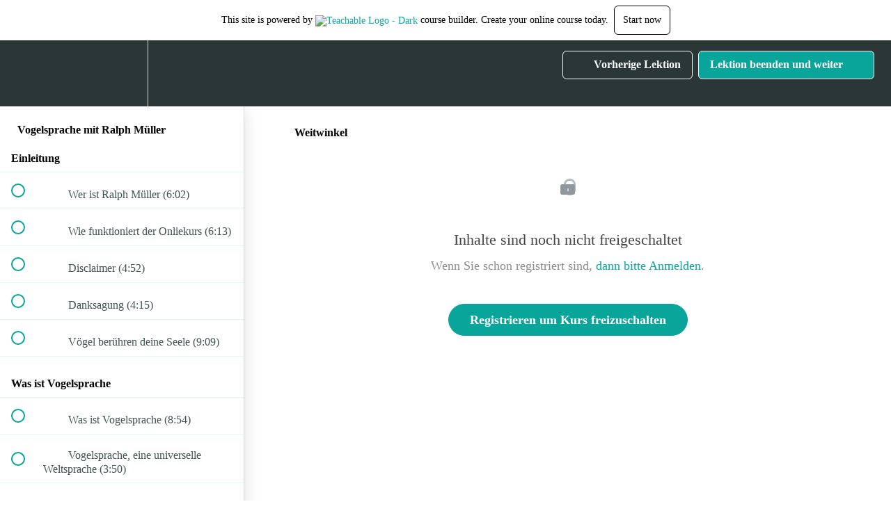

--- FILE ---
content_type: text/html; charset=utf-8
request_url: https://kojote-online-akademie.teachable.com/courses/vogelsprache-ralph-mueller/lectures/31544327
body_size: 30816
content:
<!DOCTYPE html>
<html>
  <head>
    <script src="https://releases.transloadit.com/uppy/v4.18.0/uppy.min.js"></script><link rel="stylesheet" href="https://releases.transloadit.com/uppy/v4.18.0/uppy.min.css" />
    <link href='' rel='icon' type='image/png'>

<link href='' rel='apple-touch-icon' type='image/png'>

<link href='' rel='apple-touch-icon' type='image/png'>

<link href='https://static-media.hotmart.com/sdSgi5Mt7huNaIUUwUb6MMCJ1-A=/320x345/https://uploads.teachablecdn.com/attachments/9lPCTVV3R5q64wNohqVH_WiP%C3%A4d+2018.jpg' rel='apple-touch-startup-image' type='image/png'>

<link href='https://static-media.hotmart.com/KZ18cjEd0JAKgVXfotAHmgDbStg=/640x690/https://uploads.teachablecdn.com/attachments/9lPCTVV3R5q64wNohqVH_WiP%C3%A4d+2018.jpg' rel='apple-touch-startup-image' type='image/png'>

<meta name='apple-mobile-web-app-capable' content='yes' />
<meta charset="UTF-8">
<meta name="csrf-param" content="authenticity_token" />
<meta name="csrf-token" content="s4ySmWnjh-PdX4MYZWeNwJuu3s3QmraOTlRfWoow1fXzyeMIMFb9kkH81wHr5FzQNZ9HNcioUOVmfnHGGAlCqQ" />
<link rel="stylesheet" href="https://fedora.teachablecdn.com/assets/bootstrap-748e653be2be27c8e709ced95eab64a05c870fcc9544b56e33dfe1a9a539317d.css" data-turbolinks-track="true" /><link href="https://teachable-themeable.learning.teachable.com/themecss/production/base.css?_=65322a364390&amp;brand_course_heading=%23ffffff&amp;brand_homepage_heading=%23ffffff&amp;brand_navbar_fixed_text=%23ffffff&amp;brand_navbar_text=%23ffffff&amp;brand_secondary=%2309A59A&amp;font=Raleway&amp;logged_out_homepage_background_image_overlay=0.0&amp;logged_out_homepage_background_image_url=https%3A%2F%2Fuploads.teachablecdn.com%2Fattachments%2F9lPCTVV3R5q64wNohqVH_WiP%25C3%25A4d%2B2018.jpg" rel="stylesheet" data-turbolinks-track="true"></link>
<title>Weitwinkel | Kojote-Online-Akademie</title>
<meta name="description" content="Ralph Müller nimmt dich mit in seine Vogelwelt.">
<link rel="canonical" href="https://kojote-online-akademie.teachable.com/courses/1367823/lectures/31544327">
<meta property="og:description" content="Ralph Müller nimmt dich mit in seine Vogelwelt.">
<meta property="og:image" content="https://uploads.teachablecdn.com/attachments/w7xzadLySr6hseKxHcQo_IMG_7060.JPG">
<meta property="og:title" content="Weitwinkel">
<meta property="og:type" content="website">
<meta property="og:url" content="https://kojote-online-akademie.teachable.com/courses/1367823/lectures/31544327">
<meta name="brand_video_player_color" content="#09A59A">
<meta name="site_title" content="Kojote-Online-Akademie">
<style></style>
<script src='//fast.wistia.com/assets/external/E-v1.js'></script>
<script
  src='https://www.recaptcha.net/recaptcha/api.js'
  async
  defer></script>



      <meta name="asset_host" content="https://fedora.teachablecdn.com">
     <script>
  (function () {
    const origCreateElement = Document.prototype.createElement;
    Document.prototype.createElement = function () {
      const el = origCreateElement.apply(this, arguments);
      if (arguments[0].toLowerCase() === "video") {
        const observer = new MutationObserver(() => {
          if (
            el.src &&
            el.src.startsWith("data:video") &&
            el.autoplay &&
            el.style.display === "none"
          ) {
            el.removeAttribute("autoplay");
            el.autoplay = false;
            el.style.display = "none";
            observer.disconnect();
          }
        });
        observer.observe(el, {
          attributes: true,
          attributeFilter: ["src", "autoplay", "style"],
        });
      }
      return el;
    };
  })();
</script>
<script src="https://fedora.teachablecdn.com/packs/student-globals--1463f1f1bdf1bb9a431c.js"></script><script src="https://fedora.teachablecdn.com/packs/student-legacy--38db0977d3748059802d.js"></script><script src="https://fedora.teachablecdn.com/packs/student--e4ea9b8f25228072afe8.js"></script>
<meta id='iris-url' data-iris-url=https://eventable.internal.teachable.com />
<script type="text/javascript">
  window.heap=window.heap||[],heap.load=function(e,t){window.heap.appid=e,window.heap.config=t=t||{};var r=document.createElement("script");r.type="text/javascript",r.async=!0,r.src="https://cdn.heapanalytics.com/js/heap-"+e+".js";var a=document.getElementsByTagName("script")[0];a.parentNode.insertBefore(r,a);for(var n=function(e){return function(){heap.push([e].concat(Array.prototype.slice.call(arguments,0)))}},p=["addEventProperties","addUserProperties","clearEventProperties","identify","resetIdentity","removeEventProperty","setEventProperties","track","unsetEventProperty"],o=0;o<p.length;o++)heap[p[o]]=n(p[o])},heap.load("318805607");
  window.heapShouldTrackUser = true;
</script>


<script type="text/javascript">
  var _user_id = ''; // Set to the user's ID, username, or email address, or '' if not yet known.
  var _session_id = '29e0fb8e64c516f25f84a83d4f8820b0'; // Set to a unique session ID for the visitor's current browsing session.

  var _sift = window._sift = window._sift || [];
  _sift.push(['_setAccount', '2e541754ec']);
  _sift.push(['_setUserId', _user_id]);
  _sift.push(['_setSessionId', _session_id]);
  _sift.push(['_trackPageview']);

  (function() {
    function ls() {
      var e = document.createElement('script');
      e.src = 'https://cdn.sift.com/s.js';
      document.body.appendChild(e);
    }
    if (window.attachEvent) {
      window.attachEvent('onload', ls);
    } else {
      window.addEventListener('load', ls, false);
    }
  })();
</script>




<!-- Google tag (gtag.js) -->
<script async src="https://www.googletagmanager.com/gtag/js?id=G-SL8LSCXHSV"></script>
<script>
  window.dataLayer = window.dataLayer || [];
  function gtag(){dataLayer.push(arguments);}
  gtag('js', new Date());

  gtag('config', 'G-SL8LSCXHSV', {
    'user_id': '',
    'school_id': '335527',
    'school_domain': 'kojote-online-akademie.teachable.com'
  });
</script>



<meta http-equiv="X-UA-Compatible" content="IE=edge">
<script type="text/javascript">window.NREUM||(NREUM={});NREUM.info={"beacon":"bam.nr-data.net","errorBeacon":"bam.nr-data.net","licenseKey":"NRBR-08e3a2ada38dc55a529","applicationID":"1065060701","transactionName":"dAxdTUFZXVQEQh0JAFQXRktWRR5LCV9F","queueTime":0,"applicationTime":429,"agent":""}</script>
<script type="text/javascript">(window.NREUM||(NREUM={})).init={privacy:{cookies_enabled:true},ajax:{deny_list:["bam.nr-data.net"]},feature_flags:["soft_nav"],distributed_tracing:{enabled:true}};(window.NREUM||(NREUM={})).loader_config={agentID:"1103368432",accountID:"4102727",trustKey:"27503",xpid:"UAcHU1FRDxABVFdXBwcHUVQA",licenseKey:"NRBR-08e3a2ada38dc55a529",applicationID:"1065060701",browserID:"1103368432"};;/*! For license information please see nr-loader-spa-1.308.0.min.js.LICENSE.txt */
(()=>{var e,t,r={384:(e,t,r)=>{"use strict";r.d(t,{NT:()=>a,US:()=>u,Zm:()=>o,bQ:()=>d,dV:()=>c,pV:()=>l});var n=r(6154),i=r(1863),s=r(1910);const a={beacon:"bam.nr-data.net",errorBeacon:"bam.nr-data.net"};function o(){return n.gm.NREUM||(n.gm.NREUM={}),void 0===n.gm.newrelic&&(n.gm.newrelic=n.gm.NREUM),n.gm.NREUM}function c(){let e=o();return e.o||(e.o={ST:n.gm.setTimeout,SI:n.gm.setImmediate||n.gm.setInterval,CT:n.gm.clearTimeout,XHR:n.gm.XMLHttpRequest,REQ:n.gm.Request,EV:n.gm.Event,PR:n.gm.Promise,MO:n.gm.MutationObserver,FETCH:n.gm.fetch,WS:n.gm.WebSocket},(0,s.i)(...Object.values(e.o))),e}function d(e,t){let r=o();r.initializedAgents??={},t.initializedAt={ms:(0,i.t)(),date:new Date},r.initializedAgents[e]=t}function u(e,t){o()[e]=t}function l(){return function(){let e=o();const t=e.info||{};e.info={beacon:a.beacon,errorBeacon:a.errorBeacon,...t}}(),function(){let e=o();const t=e.init||{};e.init={...t}}(),c(),function(){let e=o();const t=e.loader_config||{};e.loader_config={...t}}(),o()}},782:(e,t,r)=>{"use strict";r.d(t,{T:()=>n});const n=r(860).K7.pageViewTiming},860:(e,t,r)=>{"use strict";r.d(t,{$J:()=>u,K7:()=>c,P3:()=>d,XX:()=>i,Yy:()=>o,df:()=>s,qY:()=>n,v4:()=>a});const n="events",i="jserrors",s="browser/blobs",a="rum",o="browser/logs",c={ajax:"ajax",genericEvents:"generic_events",jserrors:i,logging:"logging",metrics:"metrics",pageAction:"page_action",pageViewEvent:"page_view_event",pageViewTiming:"page_view_timing",sessionReplay:"session_replay",sessionTrace:"session_trace",softNav:"soft_navigations",spa:"spa"},d={[c.pageViewEvent]:1,[c.pageViewTiming]:2,[c.metrics]:3,[c.jserrors]:4,[c.spa]:5,[c.ajax]:6,[c.sessionTrace]:7,[c.softNav]:8,[c.sessionReplay]:9,[c.logging]:10,[c.genericEvents]:11},u={[c.pageViewEvent]:a,[c.pageViewTiming]:n,[c.ajax]:n,[c.spa]:n,[c.softNav]:n,[c.metrics]:i,[c.jserrors]:i,[c.sessionTrace]:s,[c.sessionReplay]:s,[c.logging]:o,[c.genericEvents]:"ins"}},944:(e,t,r)=>{"use strict";r.d(t,{R:()=>i});var n=r(3241);function i(e,t){"function"==typeof console.debug&&(console.debug("New Relic Warning: https://github.com/newrelic/newrelic-browser-agent/blob/main/docs/warning-codes.md#".concat(e),t),(0,n.W)({agentIdentifier:null,drained:null,type:"data",name:"warn",feature:"warn",data:{code:e,secondary:t}}))}},993:(e,t,r)=>{"use strict";r.d(t,{A$:()=>s,ET:()=>a,TZ:()=>o,p_:()=>i});var n=r(860);const i={ERROR:"ERROR",WARN:"WARN",INFO:"INFO",DEBUG:"DEBUG",TRACE:"TRACE"},s={OFF:0,ERROR:1,WARN:2,INFO:3,DEBUG:4,TRACE:5},a="log",o=n.K7.logging},1541:(e,t,r)=>{"use strict";r.d(t,{U:()=>i,f:()=>n});const n={MFE:"MFE",BA:"BA"};function i(e,t){if(2!==t?.harvestEndpointVersion)return{};const r=t.agentRef.runtime.appMetadata.agents[0].entityGuid;return e?{"source.id":e.id,"source.name":e.name,"source.type":e.type,"parent.id":e.parent?.id||r,"parent.type":e.parent?.type||n.BA}:{"entity.guid":r,appId:t.agentRef.info.applicationID}}},1687:(e,t,r)=>{"use strict";r.d(t,{Ak:()=>d,Ze:()=>h,x3:()=>u});var n=r(3241),i=r(7836),s=r(3606),a=r(860),o=r(2646);const c={};function d(e,t){const r={staged:!1,priority:a.P3[t]||0};l(e),c[e].get(t)||c[e].set(t,r)}function u(e,t){e&&c[e]&&(c[e].get(t)&&c[e].delete(t),p(e,t,!1),c[e].size&&f(e))}function l(e){if(!e)throw new Error("agentIdentifier required");c[e]||(c[e]=new Map)}function h(e="",t="feature",r=!1){if(l(e),!e||!c[e].get(t)||r)return p(e,t);c[e].get(t).staged=!0,f(e)}function f(e){const t=Array.from(c[e]);t.every(([e,t])=>t.staged)&&(t.sort((e,t)=>e[1].priority-t[1].priority),t.forEach(([t])=>{c[e].delete(t),p(e,t)}))}function p(e,t,r=!0){const a=e?i.ee.get(e):i.ee,c=s.i.handlers;if(!a.aborted&&a.backlog&&c){if((0,n.W)({agentIdentifier:e,type:"lifecycle",name:"drain",feature:t}),r){const e=a.backlog[t],r=c[t];if(r){for(let t=0;e&&t<e.length;++t)g(e[t],r);Object.entries(r).forEach(([e,t])=>{Object.values(t||{}).forEach(t=>{t[0]?.on&&t[0]?.context()instanceof o.y&&t[0].on(e,t[1])})})}}a.isolatedBacklog||delete c[t],a.backlog[t]=null,a.emit("drain-"+t,[])}}function g(e,t){var r=e[1];Object.values(t[r]||{}).forEach(t=>{var r=e[0];if(t[0]===r){var n=t[1],i=e[3],s=e[2];n.apply(i,s)}})}},1738:(e,t,r)=>{"use strict";r.d(t,{U:()=>f,Y:()=>h});var n=r(3241),i=r(9908),s=r(1863),a=r(944),o=r(5701),c=r(3969),d=r(8362),u=r(860),l=r(4261);function h(e,t,r,s){const h=s||r;!h||h[e]&&h[e]!==d.d.prototype[e]||(h[e]=function(){(0,i.p)(c.xV,["API/"+e+"/called"],void 0,u.K7.metrics,r.ee),(0,n.W)({agentIdentifier:r.agentIdentifier,drained:!!o.B?.[r.agentIdentifier],type:"data",name:"api",feature:l.Pl+e,data:{}});try{return t.apply(this,arguments)}catch(e){(0,a.R)(23,e)}})}function f(e,t,r,n,a){const o=e.info;null===r?delete o.jsAttributes[t]:o.jsAttributes[t]=r,(a||null===r)&&(0,i.p)(l.Pl+n,[(0,s.t)(),t,r],void 0,"session",e.ee)}},1741:(e,t,r)=>{"use strict";r.d(t,{W:()=>s});var n=r(944),i=r(4261);class s{#e(e,...t){if(this[e]!==s.prototype[e])return this[e](...t);(0,n.R)(35,e)}addPageAction(e,t){return this.#e(i.hG,e,t)}register(e){return this.#e(i.eY,e)}recordCustomEvent(e,t){return this.#e(i.fF,e,t)}setPageViewName(e,t){return this.#e(i.Fw,e,t)}setCustomAttribute(e,t,r){return this.#e(i.cD,e,t,r)}noticeError(e,t){return this.#e(i.o5,e,t)}setUserId(e,t=!1){return this.#e(i.Dl,e,t)}setApplicationVersion(e){return this.#e(i.nb,e)}setErrorHandler(e){return this.#e(i.bt,e)}addRelease(e,t){return this.#e(i.k6,e,t)}log(e,t){return this.#e(i.$9,e,t)}start(){return this.#e(i.d3)}finished(e){return this.#e(i.BL,e)}recordReplay(){return this.#e(i.CH)}pauseReplay(){return this.#e(i.Tb)}addToTrace(e){return this.#e(i.U2,e)}setCurrentRouteName(e){return this.#e(i.PA,e)}interaction(e){return this.#e(i.dT,e)}wrapLogger(e,t,r){return this.#e(i.Wb,e,t,r)}measure(e,t){return this.#e(i.V1,e,t)}consent(e){return this.#e(i.Pv,e)}}},1863:(e,t,r)=>{"use strict";function n(){return Math.floor(performance.now())}r.d(t,{t:()=>n})},1910:(e,t,r)=>{"use strict";r.d(t,{i:()=>s});var n=r(944);const i=new Map;function s(...e){return e.every(e=>{if(i.has(e))return i.get(e);const t="function"==typeof e?e.toString():"",r=t.includes("[native code]"),s=t.includes("nrWrapper");return r||s||(0,n.R)(64,e?.name||t),i.set(e,r),r})}},2555:(e,t,r)=>{"use strict";r.d(t,{D:()=>o,f:()=>a});var n=r(384),i=r(8122);const s={beacon:n.NT.beacon,errorBeacon:n.NT.errorBeacon,licenseKey:void 0,applicationID:void 0,sa:void 0,queueTime:void 0,applicationTime:void 0,ttGuid:void 0,user:void 0,account:void 0,product:void 0,extra:void 0,jsAttributes:{},userAttributes:void 0,atts:void 0,transactionName:void 0,tNamePlain:void 0};function a(e){try{return!!e.licenseKey&&!!e.errorBeacon&&!!e.applicationID}catch(e){return!1}}const o=e=>(0,i.a)(e,s)},2614:(e,t,r)=>{"use strict";r.d(t,{BB:()=>a,H3:()=>n,g:()=>d,iL:()=>c,tS:()=>o,uh:()=>i,wk:()=>s});const n="NRBA",i="SESSION",s=144e5,a=18e5,o={STARTED:"session-started",PAUSE:"session-pause",RESET:"session-reset",RESUME:"session-resume",UPDATE:"session-update"},c={SAME_TAB:"same-tab",CROSS_TAB:"cross-tab"},d={OFF:0,FULL:1,ERROR:2}},2646:(e,t,r)=>{"use strict";r.d(t,{y:()=>n});class n{constructor(e){this.contextId=e}}},2843:(e,t,r)=>{"use strict";r.d(t,{G:()=>s,u:()=>i});var n=r(3878);function i(e,t=!1,r,i){(0,n.DD)("visibilitychange",function(){if(t)return void("hidden"===document.visibilityState&&e());e(document.visibilityState)},r,i)}function s(e,t,r){(0,n.sp)("pagehide",e,t,r)}},3241:(e,t,r)=>{"use strict";r.d(t,{W:()=>s});var n=r(6154);const i="newrelic";function s(e={}){try{n.gm.dispatchEvent(new CustomEvent(i,{detail:e}))}catch(e){}}},3304:(e,t,r)=>{"use strict";r.d(t,{A:()=>s});var n=r(7836);const i=()=>{const e=new WeakSet;return(t,r)=>{if("object"==typeof r&&null!==r){if(e.has(r))return;e.add(r)}return r}};function s(e){try{return JSON.stringify(e,i())??""}catch(e){try{n.ee.emit("internal-error",[e])}catch(e){}return""}}},3333:(e,t,r)=>{"use strict";r.d(t,{$v:()=>u,TZ:()=>n,Xh:()=>c,Zp:()=>i,kd:()=>d,mq:()=>o,nf:()=>a,qN:()=>s});const n=r(860).K7.genericEvents,i=["auxclick","click","copy","keydown","paste","scrollend"],s=["focus","blur"],a=4,o=1e3,c=2e3,d=["PageAction","UserAction","BrowserPerformance"],u={RESOURCES:"experimental.resources",REGISTER:"register"}},3434:(e,t,r)=>{"use strict";r.d(t,{Jt:()=>s,YM:()=>d});var n=r(7836),i=r(5607);const s="nr@original:".concat(i.W),a=50;var o=Object.prototype.hasOwnProperty,c=!1;function d(e,t){return e||(e=n.ee),r.inPlace=function(e,t,n,i,s){n||(n="");const a="-"===n.charAt(0);for(let o=0;o<t.length;o++){const c=t[o],d=e[c];l(d)||(e[c]=r(d,a?c+n:n,i,c,s))}},r.flag=s,r;function r(t,r,n,c,d){return l(t)?t:(r||(r=""),nrWrapper[s]=t,function(e,t,r){if(Object.defineProperty&&Object.keys)try{return Object.keys(e).forEach(function(r){Object.defineProperty(t,r,{get:function(){return e[r]},set:function(t){return e[r]=t,t}})}),t}catch(e){u([e],r)}for(var n in e)o.call(e,n)&&(t[n]=e[n])}(t,nrWrapper,e),nrWrapper);function nrWrapper(){var s,o,l,h;let f;try{o=this,s=[...arguments],l="function"==typeof n?n(s,o):n||{}}catch(t){u([t,"",[s,o,c],l],e)}i(r+"start",[s,o,c],l,d);const p=performance.now();let g;try{return h=t.apply(o,s),g=performance.now(),h}catch(e){throw g=performance.now(),i(r+"err",[s,o,e],l,d),f=e,f}finally{const e=g-p,t={start:p,end:g,duration:e,isLongTask:e>=a,methodName:c,thrownError:f};t.isLongTask&&i("long-task",[t,o],l,d),i(r+"end",[s,o,h],l,d)}}}function i(r,n,i,s){if(!c||t){var a=c;c=!0;try{e.emit(r,n,i,t,s)}catch(t){u([t,r,n,i],e)}c=a}}}function u(e,t){t||(t=n.ee);try{t.emit("internal-error",e)}catch(e){}}function l(e){return!(e&&"function"==typeof e&&e.apply&&!e[s])}},3606:(e,t,r)=>{"use strict";r.d(t,{i:()=>s});var n=r(9908);s.on=a;var i=s.handlers={};function s(e,t,r,s){a(s||n.d,i,e,t,r)}function a(e,t,r,i,s){s||(s="feature"),e||(e=n.d);var a=t[s]=t[s]||{};(a[r]=a[r]||[]).push([e,i])}},3738:(e,t,r)=>{"use strict";r.d(t,{He:()=>i,Kp:()=>o,Lc:()=>d,Rz:()=>u,TZ:()=>n,bD:()=>s,d3:()=>a,jx:()=>l,sl:()=>h,uP:()=>c});const n=r(860).K7.sessionTrace,i="bstResource",s="resource",a="-start",o="-end",c="fn"+a,d="fn"+o,u="pushState",l=1e3,h=3e4},3785:(e,t,r)=>{"use strict";r.d(t,{R:()=>c,b:()=>d});var n=r(9908),i=r(1863),s=r(860),a=r(3969),o=r(993);function c(e,t,r={},c=o.p_.INFO,d=!0,u,l=(0,i.t)()){(0,n.p)(a.xV,["API/logging/".concat(c.toLowerCase(),"/called")],void 0,s.K7.metrics,e),(0,n.p)(o.ET,[l,t,r,c,d,u],void 0,s.K7.logging,e)}function d(e){return"string"==typeof e&&Object.values(o.p_).some(t=>t===e.toUpperCase().trim())}},3878:(e,t,r)=>{"use strict";function n(e,t){return{capture:e,passive:!1,signal:t}}function i(e,t,r=!1,i){window.addEventListener(e,t,n(r,i))}function s(e,t,r=!1,i){document.addEventListener(e,t,n(r,i))}r.d(t,{DD:()=>s,jT:()=>n,sp:()=>i})},3962:(e,t,r)=>{"use strict";r.d(t,{AM:()=>a,O2:()=>l,OV:()=>s,Qu:()=>h,TZ:()=>c,ih:()=>f,pP:()=>o,t1:()=>u,tC:()=>i,wD:()=>d});var n=r(860);const i=["click","keydown","submit"],s="popstate",a="api",o="initialPageLoad",c=n.K7.softNav,d=5e3,u=500,l={INITIAL_PAGE_LOAD:"",ROUTE_CHANGE:1,UNSPECIFIED:2},h={INTERACTION:1,AJAX:2,CUSTOM_END:3,CUSTOM_TRACER:4},f={IP:"in progress",PF:"pending finish",FIN:"finished",CAN:"cancelled"}},3969:(e,t,r)=>{"use strict";r.d(t,{TZ:()=>n,XG:()=>o,rs:()=>i,xV:()=>a,z_:()=>s});const n=r(860).K7.metrics,i="sm",s="cm",a="storeSupportabilityMetrics",o="storeEventMetrics"},4234:(e,t,r)=>{"use strict";r.d(t,{W:()=>s});var n=r(7836),i=r(1687);class s{constructor(e,t){this.agentIdentifier=e,this.ee=n.ee.get(e),this.featureName=t,this.blocked=!1}deregisterDrain(){(0,i.x3)(this.agentIdentifier,this.featureName)}}},4261:(e,t,r)=>{"use strict";r.d(t,{$9:()=>u,BL:()=>c,CH:()=>p,Dl:()=>R,Fw:()=>w,PA:()=>v,Pl:()=>n,Pv:()=>A,Tb:()=>h,U2:()=>a,V1:()=>E,Wb:()=>T,bt:()=>y,cD:()=>b,d3:()=>x,dT:()=>d,eY:()=>g,fF:()=>f,hG:()=>s,hw:()=>i,k6:()=>o,nb:()=>m,o5:()=>l});const n="api-",i=n+"ixn-",s="addPageAction",a="addToTrace",o="addRelease",c="finished",d="interaction",u="log",l="noticeError",h="pauseReplay",f="recordCustomEvent",p="recordReplay",g="register",m="setApplicationVersion",v="setCurrentRouteName",b="setCustomAttribute",y="setErrorHandler",w="setPageViewName",R="setUserId",x="start",T="wrapLogger",E="measure",A="consent"},5205:(e,t,r)=>{"use strict";r.d(t,{j:()=>S});var n=r(384),i=r(1741);var s=r(2555),a=r(3333);const o=e=>{if(!e||"string"!=typeof e)return!1;try{document.createDocumentFragment().querySelector(e)}catch{return!1}return!0};var c=r(2614),d=r(944),u=r(8122);const l="[data-nr-mask]",h=e=>(0,u.a)(e,(()=>{const e={feature_flags:[],experimental:{allow_registered_children:!1,resources:!1},mask_selector:"*",block_selector:"[data-nr-block]",mask_input_options:{color:!1,date:!1,"datetime-local":!1,email:!1,month:!1,number:!1,range:!1,search:!1,tel:!1,text:!1,time:!1,url:!1,week:!1,textarea:!1,select:!1,password:!0}};return{ajax:{deny_list:void 0,block_internal:!0,enabled:!0,autoStart:!0},api:{get allow_registered_children(){return e.feature_flags.includes(a.$v.REGISTER)||e.experimental.allow_registered_children},set allow_registered_children(t){e.experimental.allow_registered_children=t},duplicate_registered_data:!1},browser_consent_mode:{enabled:!1},distributed_tracing:{enabled:void 0,exclude_newrelic_header:void 0,cors_use_newrelic_header:void 0,cors_use_tracecontext_headers:void 0,allowed_origins:void 0},get feature_flags(){return e.feature_flags},set feature_flags(t){e.feature_flags=t},generic_events:{enabled:!0,autoStart:!0},harvest:{interval:30},jserrors:{enabled:!0,autoStart:!0},logging:{enabled:!0,autoStart:!0},metrics:{enabled:!0,autoStart:!0},obfuscate:void 0,page_action:{enabled:!0},page_view_event:{enabled:!0,autoStart:!0},page_view_timing:{enabled:!0,autoStart:!0},performance:{capture_marks:!1,capture_measures:!1,capture_detail:!0,resources:{get enabled(){return e.feature_flags.includes(a.$v.RESOURCES)||e.experimental.resources},set enabled(t){e.experimental.resources=t},asset_types:[],first_party_domains:[],ignore_newrelic:!0}},privacy:{cookies_enabled:!0},proxy:{assets:void 0,beacon:void 0},session:{expiresMs:c.wk,inactiveMs:c.BB},session_replay:{autoStart:!0,enabled:!1,preload:!1,sampling_rate:10,error_sampling_rate:100,collect_fonts:!1,inline_images:!1,fix_stylesheets:!0,mask_all_inputs:!0,get mask_text_selector(){return e.mask_selector},set mask_text_selector(t){o(t)?e.mask_selector="".concat(t,",").concat(l):""===t||null===t?e.mask_selector=l:(0,d.R)(5,t)},get block_class(){return"nr-block"},get ignore_class(){return"nr-ignore"},get mask_text_class(){return"nr-mask"},get block_selector(){return e.block_selector},set block_selector(t){o(t)?e.block_selector+=",".concat(t):""!==t&&(0,d.R)(6,t)},get mask_input_options(){return e.mask_input_options},set mask_input_options(t){t&&"object"==typeof t?e.mask_input_options={...t,password:!0}:(0,d.R)(7,t)}},session_trace:{enabled:!0,autoStart:!0},soft_navigations:{enabled:!0,autoStart:!0},spa:{enabled:!0,autoStart:!0},ssl:void 0,user_actions:{enabled:!0,elementAttributes:["id","className","tagName","type"]}}})());var f=r(6154),p=r(9324);let g=0;const m={buildEnv:p.F3,distMethod:p.Xs,version:p.xv,originTime:f.WN},v={consented:!1},b={appMetadata:{},get consented(){return this.session?.state?.consent||v.consented},set consented(e){v.consented=e},customTransaction:void 0,denyList:void 0,disabled:!1,harvester:void 0,isolatedBacklog:!1,isRecording:!1,loaderType:void 0,maxBytes:3e4,obfuscator:void 0,onerror:void 0,ptid:void 0,releaseIds:{},session:void 0,timeKeeper:void 0,registeredEntities:[],jsAttributesMetadata:{bytes:0},get harvestCount(){return++g}},y=e=>{const t=(0,u.a)(e,b),r=Object.keys(m).reduce((e,t)=>(e[t]={value:m[t],writable:!1,configurable:!0,enumerable:!0},e),{});return Object.defineProperties(t,r)};var w=r(5701);const R=e=>{const t=e.startsWith("http");e+="/",r.p=t?e:"https://"+e};var x=r(7836),T=r(3241);const E={accountID:void 0,trustKey:void 0,agentID:void 0,licenseKey:void 0,applicationID:void 0,xpid:void 0},A=e=>(0,u.a)(e,E),_=new Set;function S(e,t={},r,a){let{init:o,info:c,loader_config:d,runtime:u={},exposed:l=!0}=t;if(!c){const e=(0,n.pV)();o=e.init,c=e.info,d=e.loader_config}e.init=h(o||{}),e.loader_config=A(d||{}),c.jsAttributes??={},f.bv&&(c.jsAttributes.isWorker=!0),e.info=(0,s.D)(c);const p=e.init,g=[c.beacon,c.errorBeacon];_.has(e.agentIdentifier)||(p.proxy.assets&&(R(p.proxy.assets),g.push(p.proxy.assets)),p.proxy.beacon&&g.push(p.proxy.beacon),e.beacons=[...g],function(e){const t=(0,n.pV)();Object.getOwnPropertyNames(i.W.prototype).forEach(r=>{const n=i.W.prototype[r];if("function"!=typeof n||"constructor"===n)return;let s=t[r];e[r]&&!1!==e.exposed&&"micro-agent"!==e.runtime?.loaderType&&(t[r]=(...t)=>{const n=e[r](...t);return s?s(...t):n})})}(e),(0,n.US)("activatedFeatures",w.B)),u.denyList=[...p.ajax.deny_list||[],...p.ajax.block_internal?g:[]],u.ptid=e.agentIdentifier,u.loaderType=r,e.runtime=y(u),_.has(e.agentIdentifier)||(e.ee=x.ee.get(e.agentIdentifier),e.exposed=l,(0,T.W)({agentIdentifier:e.agentIdentifier,drained:!!w.B?.[e.agentIdentifier],type:"lifecycle",name:"initialize",feature:void 0,data:e.config})),_.add(e.agentIdentifier)}},5270:(e,t,r)=>{"use strict";r.d(t,{Aw:()=>a,SR:()=>s,rF:()=>o});var n=r(384),i=r(7767);function s(e){return!!(0,n.dV)().o.MO&&(0,i.V)(e)&&!0===e?.session_trace.enabled}function a(e){return!0===e?.session_replay.preload&&s(e)}function o(e,t){try{if("string"==typeof t?.type){if("password"===t.type.toLowerCase())return"*".repeat(e?.length||0);if(void 0!==t?.dataset?.nrUnmask||t?.classList?.contains("nr-unmask"))return e}}catch(e){}return"string"==typeof e?e.replace(/[\S]/g,"*"):"*".repeat(e?.length||0)}},5289:(e,t,r)=>{"use strict";r.d(t,{GG:()=>a,Qr:()=>c,sB:()=>o});var n=r(3878),i=r(6389);function s(){return"undefined"==typeof document||"complete"===document.readyState}function a(e,t){if(s())return e();const r=(0,i.J)(e),a=setInterval(()=>{s()&&(clearInterval(a),r())},500);(0,n.sp)("load",r,t)}function o(e){if(s())return e();(0,n.DD)("DOMContentLoaded",e)}function c(e){if(s())return e();(0,n.sp)("popstate",e)}},5607:(e,t,r)=>{"use strict";r.d(t,{W:()=>n});const n=(0,r(9566).bz)()},5701:(e,t,r)=>{"use strict";r.d(t,{B:()=>s,t:()=>a});var n=r(3241);const i=new Set,s={};function a(e,t){const r=t.agentIdentifier;s[r]??={},e&&"object"==typeof e&&(i.has(r)||(t.ee.emit("rumresp",[e]),s[r]=e,i.add(r),(0,n.W)({agentIdentifier:r,loaded:!0,drained:!0,type:"lifecycle",name:"load",feature:void 0,data:e})))}},6154:(e,t,r)=>{"use strict";r.d(t,{OF:()=>d,RI:()=>i,WN:()=>h,bv:()=>s,eN:()=>f,gm:()=>a,lR:()=>l,m:()=>c,mw:()=>o,sb:()=>u});var n=r(1863);const i="undefined"!=typeof window&&!!window.document,s="undefined"!=typeof WorkerGlobalScope&&("undefined"!=typeof self&&self instanceof WorkerGlobalScope&&self.navigator instanceof WorkerNavigator||"undefined"!=typeof globalThis&&globalThis instanceof WorkerGlobalScope&&globalThis.navigator instanceof WorkerNavigator),a=i?window:"undefined"!=typeof WorkerGlobalScope&&("undefined"!=typeof self&&self instanceof WorkerGlobalScope&&self||"undefined"!=typeof globalThis&&globalThis instanceof WorkerGlobalScope&&globalThis),o=Boolean("hidden"===a?.document?.visibilityState),c=""+a?.location,d=/iPad|iPhone|iPod/.test(a.navigator?.userAgent),u=d&&"undefined"==typeof SharedWorker,l=(()=>{const e=a.navigator?.userAgent?.match(/Firefox[/\s](\d+\.\d+)/);return Array.isArray(e)&&e.length>=2?+e[1]:0})(),h=Date.now()-(0,n.t)(),f=()=>"undefined"!=typeof PerformanceNavigationTiming&&a?.performance?.getEntriesByType("navigation")?.[0]?.responseStart},6344:(e,t,r)=>{"use strict";r.d(t,{BB:()=>u,Qb:()=>l,TZ:()=>i,Ug:()=>a,Vh:()=>s,_s:()=>o,bc:()=>d,yP:()=>c});var n=r(2614);const i=r(860).K7.sessionReplay,s="errorDuringReplay",a=.12,o={DomContentLoaded:0,Load:1,FullSnapshot:2,IncrementalSnapshot:3,Meta:4,Custom:5},c={[n.g.ERROR]:15e3,[n.g.FULL]:3e5,[n.g.OFF]:0},d={RESET:{message:"Session was reset",sm:"Reset"},IMPORT:{message:"Recorder failed to import",sm:"Import"},TOO_MANY:{message:"429: Too Many Requests",sm:"Too-Many"},TOO_BIG:{message:"Payload was too large",sm:"Too-Big"},CROSS_TAB:{message:"Session Entity was set to OFF on another tab",sm:"Cross-Tab"},ENTITLEMENTS:{message:"Session Replay is not allowed and will not be started",sm:"Entitlement"}},u=5e3,l={API:"api",RESUME:"resume",SWITCH_TO_FULL:"switchToFull",INITIALIZE:"initialize",PRELOAD:"preload"}},6389:(e,t,r)=>{"use strict";function n(e,t=500,r={}){const n=r?.leading||!1;let i;return(...r)=>{n&&void 0===i&&(e.apply(this,r),i=setTimeout(()=>{i=clearTimeout(i)},t)),n||(clearTimeout(i),i=setTimeout(()=>{e.apply(this,r)},t))}}function i(e){let t=!1;return(...r)=>{t||(t=!0,e.apply(this,r))}}r.d(t,{J:()=>i,s:()=>n})},6630:(e,t,r)=>{"use strict";r.d(t,{T:()=>n});const n=r(860).K7.pageViewEvent},6774:(e,t,r)=>{"use strict";r.d(t,{T:()=>n});const n=r(860).K7.jserrors},7295:(e,t,r)=>{"use strict";r.d(t,{Xv:()=>a,gX:()=>i,iW:()=>s});var n=[];function i(e){if(!e||s(e))return!1;if(0===n.length)return!0;if("*"===n[0].hostname)return!1;for(var t=0;t<n.length;t++){var r=n[t];if(r.hostname.test(e.hostname)&&r.pathname.test(e.pathname))return!1}return!0}function s(e){return void 0===e.hostname}function a(e){if(n=[],e&&e.length)for(var t=0;t<e.length;t++){let r=e[t];if(!r)continue;if("*"===r)return void(n=[{hostname:"*"}]);0===r.indexOf("http://")?r=r.substring(7):0===r.indexOf("https://")&&(r=r.substring(8));const i=r.indexOf("/");let s,a;i>0?(s=r.substring(0,i),a=r.substring(i)):(s=r,a="*");let[c]=s.split(":");n.push({hostname:o(c),pathname:o(a,!0)})}}function o(e,t=!1){const r=e.replace(/[.+?^${}()|[\]\\]/g,e=>"\\"+e).replace(/\*/g,".*?");return new RegExp((t?"^":"")+r+"$")}},7485:(e,t,r)=>{"use strict";r.d(t,{D:()=>i});var n=r(6154);function i(e){if(0===(e||"").indexOf("data:"))return{protocol:"data"};try{const t=new URL(e,location.href),r={port:t.port,hostname:t.hostname,pathname:t.pathname,search:t.search,protocol:t.protocol.slice(0,t.protocol.indexOf(":")),sameOrigin:t.protocol===n.gm?.location?.protocol&&t.host===n.gm?.location?.host};return r.port&&""!==r.port||("http:"===t.protocol&&(r.port="80"),"https:"===t.protocol&&(r.port="443")),r.pathname&&""!==r.pathname?r.pathname.startsWith("/")||(r.pathname="/".concat(r.pathname)):r.pathname="/",r}catch(e){return{}}}},7699:(e,t,r)=>{"use strict";r.d(t,{It:()=>s,KC:()=>o,No:()=>i,qh:()=>a});var n=r(860);const i=16e3,s=1e6,a="SESSION_ERROR",o={[n.K7.logging]:!0,[n.K7.genericEvents]:!1,[n.K7.jserrors]:!1,[n.K7.ajax]:!1}},7767:(e,t,r)=>{"use strict";r.d(t,{V:()=>i});var n=r(6154);const i=e=>n.RI&&!0===e?.privacy.cookies_enabled},7836:(e,t,r)=>{"use strict";r.d(t,{P:()=>o,ee:()=>c});var n=r(384),i=r(8990),s=r(2646),a=r(5607);const o="nr@context:".concat(a.W),c=function e(t,r){var n={},a={},u={},l=!1;try{l=16===r.length&&d.initializedAgents?.[r]?.runtime.isolatedBacklog}catch(e){}var h={on:p,addEventListener:p,removeEventListener:function(e,t){var r=n[e];if(!r)return;for(var i=0;i<r.length;i++)r[i]===t&&r.splice(i,1)},emit:function(e,r,n,i,s){!1!==s&&(s=!0);if(c.aborted&&!i)return;t&&s&&t.emit(e,r,n);var o=f(n);g(e).forEach(e=>{e.apply(o,r)});var d=v()[a[e]];d&&d.push([h,e,r,o]);return o},get:m,listeners:g,context:f,buffer:function(e,t){const r=v();if(t=t||"feature",h.aborted)return;Object.entries(e||{}).forEach(([e,n])=>{a[n]=t,t in r||(r[t]=[])})},abort:function(){h._aborted=!0,Object.keys(h.backlog).forEach(e=>{delete h.backlog[e]})},isBuffering:function(e){return!!v()[a[e]]},debugId:r,backlog:l?{}:t&&"object"==typeof t.backlog?t.backlog:{},isolatedBacklog:l};return Object.defineProperty(h,"aborted",{get:()=>{let e=h._aborted||!1;return e||(t&&(e=t.aborted),e)}}),h;function f(e){return e&&e instanceof s.y?e:e?(0,i.I)(e,o,()=>new s.y(o)):new s.y(o)}function p(e,t){n[e]=g(e).concat(t)}function g(e){return n[e]||[]}function m(t){return u[t]=u[t]||e(h,t)}function v(){return h.backlog}}(void 0,"globalEE"),d=(0,n.Zm)();d.ee||(d.ee=c)},8122:(e,t,r)=>{"use strict";r.d(t,{a:()=>i});var n=r(944);function i(e,t){try{if(!e||"object"!=typeof e)return(0,n.R)(3);if(!t||"object"!=typeof t)return(0,n.R)(4);const r=Object.create(Object.getPrototypeOf(t),Object.getOwnPropertyDescriptors(t)),s=0===Object.keys(r).length?e:r;for(let a in s)if(void 0!==e[a])try{if(null===e[a]){r[a]=null;continue}Array.isArray(e[a])&&Array.isArray(t[a])?r[a]=Array.from(new Set([...e[a],...t[a]])):"object"==typeof e[a]&&"object"==typeof t[a]?r[a]=i(e[a],t[a]):r[a]=e[a]}catch(e){r[a]||(0,n.R)(1,e)}return r}catch(e){(0,n.R)(2,e)}}},8139:(e,t,r)=>{"use strict";r.d(t,{u:()=>h});var n=r(7836),i=r(3434),s=r(8990),a=r(6154);const o={},c=a.gm.XMLHttpRequest,d="addEventListener",u="removeEventListener",l="nr@wrapped:".concat(n.P);function h(e){var t=function(e){return(e||n.ee).get("events")}(e);if(o[t.debugId]++)return t;o[t.debugId]=1;var r=(0,i.YM)(t,!0);function h(e){r.inPlace(e,[d,u],"-",p)}function p(e,t){return e[1]}return"getPrototypeOf"in Object&&(a.RI&&f(document,h),c&&f(c.prototype,h),f(a.gm,h)),t.on(d+"-start",function(e,t){var n=e[1];if(null!==n&&("function"==typeof n||"object"==typeof n)&&"newrelic"!==e[0]){var i=(0,s.I)(n,l,function(){var e={object:function(){if("function"!=typeof n.handleEvent)return;return n.handleEvent.apply(n,arguments)},function:n}[typeof n];return e?r(e,"fn-",null,e.name||"anonymous"):n});this.wrapped=e[1]=i}}),t.on(u+"-start",function(e){e[1]=this.wrapped||e[1]}),t}function f(e,t,...r){let n=e;for(;"object"==typeof n&&!Object.prototype.hasOwnProperty.call(n,d);)n=Object.getPrototypeOf(n);n&&t(n,...r)}},8362:(e,t,r)=>{"use strict";r.d(t,{d:()=>s});var n=r(9566),i=r(1741);class s extends i.W{agentIdentifier=(0,n.LA)(16)}},8374:(e,t,r)=>{r.nc=(()=>{try{return document?.currentScript?.nonce}catch(e){}return""})()},8990:(e,t,r)=>{"use strict";r.d(t,{I:()=>i});var n=Object.prototype.hasOwnProperty;function i(e,t,r){if(n.call(e,t))return e[t];var i=r();if(Object.defineProperty&&Object.keys)try{return Object.defineProperty(e,t,{value:i,writable:!0,enumerable:!1}),i}catch(e){}return e[t]=i,i}},9119:(e,t,r)=>{"use strict";r.d(t,{L:()=>s});var n=/([^?#]*)[^#]*(#[^?]*|$).*/,i=/([^?#]*)().*/;function s(e,t){return e?e.replace(t?n:i,"$1$2"):e}},9300:(e,t,r)=>{"use strict";r.d(t,{T:()=>n});const n=r(860).K7.ajax},9324:(e,t,r)=>{"use strict";r.d(t,{AJ:()=>a,F3:()=>i,Xs:()=>s,Yq:()=>o,xv:()=>n});const n="1.308.0",i="PROD",s="CDN",a="@newrelic/rrweb",o="1.0.1"},9566:(e,t,r)=>{"use strict";r.d(t,{LA:()=>o,ZF:()=>c,bz:()=>a,el:()=>d});var n=r(6154);const i="xxxxxxxx-xxxx-4xxx-yxxx-xxxxxxxxxxxx";function s(e,t){return e?15&e[t]:16*Math.random()|0}function a(){const e=n.gm?.crypto||n.gm?.msCrypto;let t,r=0;return e&&e.getRandomValues&&(t=e.getRandomValues(new Uint8Array(30))),i.split("").map(e=>"x"===e?s(t,r++).toString(16):"y"===e?(3&s()|8).toString(16):e).join("")}function o(e){const t=n.gm?.crypto||n.gm?.msCrypto;let r,i=0;t&&t.getRandomValues&&(r=t.getRandomValues(new Uint8Array(e)));const a=[];for(var o=0;o<e;o++)a.push(s(r,i++).toString(16));return a.join("")}function c(){return o(16)}function d(){return o(32)}},9908:(e,t,r)=>{"use strict";r.d(t,{d:()=>n,p:()=>i});var n=r(7836).ee.get("handle");function i(e,t,r,i,s){s?(s.buffer([e],i),s.emit(e,t,r)):(n.buffer([e],i),n.emit(e,t,r))}}},n={};function i(e){var t=n[e];if(void 0!==t)return t.exports;var s=n[e]={exports:{}};return r[e](s,s.exports,i),s.exports}i.m=r,i.d=(e,t)=>{for(var r in t)i.o(t,r)&&!i.o(e,r)&&Object.defineProperty(e,r,{enumerable:!0,get:t[r]})},i.f={},i.e=e=>Promise.all(Object.keys(i.f).reduce((t,r)=>(i.f[r](e,t),t),[])),i.u=e=>({212:"nr-spa-compressor",249:"nr-spa-recorder",478:"nr-spa"}[e]+"-1.308.0.min.js"),i.o=(e,t)=>Object.prototype.hasOwnProperty.call(e,t),e={},t="NRBA-1.308.0.PROD:",i.l=(r,n,s,a)=>{if(e[r])e[r].push(n);else{var o,c;if(void 0!==s)for(var d=document.getElementsByTagName("script"),u=0;u<d.length;u++){var l=d[u];if(l.getAttribute("src")==r||l.getAttribute("data-webpack")==t+s){o=l;break}}if(!o){c=!0;var h={478:"sha512-RSfSVnmHk59T/uIPbdSE0LPeqcEdF4/+XhfJdBuccH5rYMOEZDhFdtnh6X6nJk7hGpzHd9Ujhsy7lZEz/ORYCQ==",249:"sha512-ehJXhmntm85NSqW4MkhfQqmeKFulra3klDyY0OPDUE+sQ3GokHlPh1pmAzuNy//3j4ac6lzIbmXLvGQBMYmrkg==",212:"sha512-B9h4CR46ndKRgMBcK+j67uSR2RCnJfGefU+A7FrgR/k42ovXy5x/MAVFiSvFxuVeEk/pNLgvYGMp1cBSK/G6Fg=="};(o=document.createElement("script")).charset="utf-8",i.nc&&o.setAttribute("nonce",i.nc),o.setAttribute("data-webpack",t+s),o.src=r,0!==o.src.indexOf(window.location.origin+"/")&&(o.crossOrigin="anonymous"),h[a]&&(o.integrity=h[a])}e[r]=[n];var f=(t,n)=>{o.onerror=o.onload=null,clearTimeout(p);var i=e[r];if(delete e[r],o.parentNode&&o.parentNode.removeChild(o),i&&i.forEach(e=>e(n)),t)return t(n)},p=setTimeout(f.bind(null,void 0,{type:"timeout",target:o}),12e4);o.onerror=f.bind(null,o.onerror),o.onload=f.bind(null,o.onload),c&&document.head.appendChild(o)}},i.r=e=>{"undefined"!=typeof Symbol&&Symbol.toStringTag&&Object.defineProperty(e,Symbol.toStringTag,{value:"Module"}),Object.defineProperty(e,"__esModule",{value:!0})},i.p="https://js-agent.newrelic.com/",(()=>{var e={38:0,788:0};i.f.j=(t,r)=>{var n=i.o(e,t)?e[t]:void 0;if(0!==n)if(n)r.push(n[2]);else{var s=new Promise((r,i)=>n=e[t]=[r,i]);r.push(n[2]=s);var a=i.p+i.u(t),o=new Error;i.l(a,r=>{if(i.o(e,t)&&(0!==(n=e[t])&&(e[t]=void 0),n)){var s=r&&("load"===r.type?"missing":r.type),a=r&&r.target&&r.target.src;o.message="Loading chunk "+t+" failed: ("+s+": "+a+")",o.name="ChunkLoadError",o.type=s,o.request=a,n[1](o)}},"chunk-"+t,t)}};var t=(t,r)=>{var n,s,[a,o,c]=r,d=0;if(a.some(t=>0!==e[t])){for(n in o)i.o(o,n)&&(i.m[n]=o[n]);if(c)c(i)}for(t&&t(r);d<a.length;d++)s=a[d],i.o(e,s)&&e[s]&&e[s][0](),e[s]=0},r=self["webpackChunk:NRBA-1.308.0.PROD"]=self["webpackChunk:NRBA-1.308.0.PROD"]||[];r.forEach(t.bind(null,0)),r.push=t.bind(null,r.push.bind(r))})(),(()=>{"use strict";i(8374);var e=i(8362),t=i(860);const r=Object.values(t.K7);var n=i(5205);var s=i(9908),a=i(1863),o=i(4261),c=i(1738);var d=i(1687),u=i(4234),l=i(5289),h=i(6154),f=i(944),p=i(5270),g=i(7767),m=i(6389),v=i(7699);class b extends u.W{constructor(e,t){super(e.agentIdentifier,t),this.agentRef=e,this.abortHandler=void 0,this.featAggregate=void 0,this.loadedSuccessfully=void 0,this.onAggregateImported=new Promise(e=>{this.loadedSuccessfully=e}),this.deferred=Promise.resolve(),!1===e.init[this.featureName].autoStart?this.deferred=new Promise((t,r)=>{this.ee.on("manual-start-all",(0,m.J)(()=>{(0,d.Ak)(e.agentIdentifier,this.featureName),t()}))}):(0,d.Ak)(e.agentIdentifier,t)}importAggregator(e,t,r={}){if(this.featAggregate)return;const n=async()=>{let n;await this.deferred;try{if((0,g.V)(e.init)){const{setupAgentSession:t}=await i.e(478).then(i.bind(i,8766));n=t(e)}}catch(e){(0,f.R)(20,e),this.ee.emit("internal-error",[e]),(0,s.p)(v.qh,[e],void 0,this.featureName,this.ee)}try{if(!this.#t(this.featureName,n,e.init))return(0,d.Ze)(this.agentIdentifier,this.featureName),void this.loadedSuccessfully(!1);const{Aggregate:i}=await t();this.featAggregate=new i(e,r),e.runtime.harvester.initializedAggregates.push(this.featAggregate),this.loadedSuccessfully(!0)}catch(e){(0,f.R)(34,e),this.abortHandler?.(),(0,d.Ze)(this.agentIdentifier,this.featureName,!0),this.loadedSuccessfully(!1),this.ee&&this.ee.abort()}};h.RI?(0,l.GG)(()=>n(),!0):n()}#t(e,r,n){if(this.blocked)return!1;switch(e){case t.K7.sessionReplay:return(0,p.SR)(n)&&!!r;case t.K7.sessionTrace:return!!r;default:return!0}}}var y=i(6630),w=i(2614),R=i(3241);class x extends b{static featureName=y.T;constructor(e){var t;super(e,y.T),this.setupInspectionEvents(e.agentIdentifier),t=e,(0,c.Y)(o.Fw,function(e,r){"string"==typeof e&&("/"!==e.charAt(0)&&(e="/"+e),t.runtime.customTransaction=(r||"http://custom.transaction")+e,(0,s.p)(o.Pl+o.Fw,[(0,a.t)()],void 0,void 0,t.ee))},t),this.importAggregator(e,()=>i.e(478).then(i.bind(i,2467)))}setupInspectionEvents(e){const t=(t,r)=>{t&&(0,R.W)({agentIdentifier:e,timeStamp:t.timeStamp,loaded:"complete"===t.target.readyState,type:"window",name:r,data:t.target.location+""})};(0,l.sB)(e=>{t(e,"DOMContentLoaded")}),(0,l.GG)(e=>{t(e,"load")}),(0,l.Qr)(e=>{t(e,"navigate")}),this.ee.on(w.tS.UPDATE,(t,r)=>{(0,R.W)({agentIdentifier:e,type:"lifecycle",name:"session",data:r})})}}var T=i(384);class E extends e.d{constructor(e){var t;(super(),h.gm)?(this.features={},(0,T.bQ)(this.agentIdentifier,this),this.desiredFeatures=new Set(e.features||[]),this.desiredFeatures.add(x),(0,n.j)(this,e,e.loaderType||"agent"),t=this,(0,c.Y)(o.cD,function(e,r,n=!1){if("string"==typeof e){if(["string","number","boolean"].includes(typeof r)||null===r)return(0,c.U)(t,e,r,o.cD,n);(0,f.R)(40,typeof r)}else(0,f.R)(39,typeof e)},t),function(e){(0,c.Y)(o.Dl,function(t,r=!1){if("string"!=typeof t&&null!==t)return void(0,f.R)(41,typeof t);const n=e.info.jsAttributes["enduser.id"];r&&null!=n&&n!==t?(0,s.p)(o.Pl+"setUserIdAndResetSession",[t],void 0,"session",e.ee):(0,c.U)(e,"enduser.id",t,o.Dl,!0)},e)}(this),function(e){(0,c.Y)(o.nb,function(t){if("string"==typeof t||null===t)return(0,c.U)(e,"application.version",t,o.nb,!1);(0,f.R)(42,typeof t)},e)}(this),function(e){(0,c.Y)(o.d3,function(){e.ee.emit("manual-start-all")},e)}(this),function(e){(0,c.Y)(o.Pv,function(t=!0){if("boolean"==typeof t){if((0,s.p)(o.Pl+o.Pv,[t],void 0,"session",e.ee),e.runtime.consented=t,t){const t=e.features.page_view_event;t.onAggregateImported.then(e=>{const r=t.featAggregate;e&&!r.sentRum&&r.sendRum()})}}else(0,f.R)(65,typeof t)},e)}(this),this.run()):(0,f.R)(21)}get config(){return{info:this.info,init:this.init,loader_config:this.loader_config,runtime:this.runtime}}get api(){return this}run(){try{const e=function(e){const t={};return r.forEach(r=>{t[r]=!!e[r]?.enabled}),t}(this.init),n=[...this.desiredFeatures];n.sort((e,r)=>t.P3[e.featureName]-t.P3[r.featureName]),n.forEach(r=>{if(!e[r.featureName]&&r.featureName!==t.K7.pageViewEvent)return;if(r.featureName===t.K7.spa)return void(0,f.R)(67);const n=function(e){switch(e){case t.K7.ajax:return[t.K7.jserrors];case t.K7.sessionTrace:return[t.K7.ajax,t.K7.pageViewEvent];case t.K7.sessionReplay:return[t.K7.sessionTrace];case t.K7.pageViewTiming:return[t.K7.pageViewEvent];default:return[]}}(r.featureName).filter(e=>!(e in this.features));n.length>0&&(0,f.R)(36,{targetFeature:r.featureName,missingDependencies:n}),this.features[r.featureName]=new r(this)})}catch(e){(0,f.R)(22,e);for(const e in this.features)this.features[e].abortHandler?.();const t=(0,T.Zm)();delete t.initializedAgents[this.agentIdentifier]?.features,delete this.sharedAggregator;return t.ee.get(this.agentIdentifier).abort(),!1}}}var A=i(2843),_=i(782);class S extends b{static featureName=_.T;constructor(e){super(e,_.T),h.RI&&((0,A.u)(()=>(0,s.p)("docHidden",[(0,a.t)()],void 0,_.T,this.ee),!0),(0,A.G)(()=>(0,s.p)("winPagehide",[(0,a.t)()],void 0,_.T,this.ee)),this.importAggregator(e,()=>i.e(478).then(i.bind(i,9917))))}}var O=i(3969);class I extends b{static featureName=O.TZ;constructor(e){super(e,O.TZ),h.RI&&document.addEventListener("securitypolicyviolation",e=>{(0,s.p)(O.xV,["Generic/CSPViolation/Detected"],void 0,this.featureName,this.ee)}),this.importAggregator(e,()=>i.e(478).then(i.bind(i,6555)))}}var N=i(6774),P=i(3878),k=i(3304);class D{constructor(e,t,r,n,i){this.name="UncaughtError",this.message="string"==typeof e?e:(0,k.A)(e),this.sourceURL=t,this.line=r,this.column=n,this.__newrelic=i}}function C(e){return M(e)?e:new D(void 0!==e?.message?e.message:e,e?.filename||e?.sourceURL,e?.lineno||e?.line,e?.colno||e?.col,e?.__newrelic,e?.cause)}function j(e){const t="Unhandled Promise Rejection: ";if(!e?.reason)return;if(M(e.reason)){try{e.reason.message.startsWith(t)||(e.reason.message=t+e.reason.message)}catch(e){}return C(e.reason)}const r=C(e.reason);return(r.message||"").startsWith(t)||(r.message=t+r.message),r}function L(e){if(e.error instanceof SyntaxError&&!/:\d+$/.test(e.error.stack?.trim())){const t=new D(e.message,e.filename,e.lineno,e.colno,e.error.__newrelic,e.cause);return t.name=SyntaxError.name,t}return M(e.error)?e.error:C(e)}function M(e){return e instanceof Error&&!!e.stack}function H(e,r,n,i,o=(0,a.t)()){"string"==typeof e&&(e=new Error(e)),(0,s.p)("err",[e,o,!1,r,n.runtime.isRecording,void 0,i],void 0,t.K7.jserrors,n.ee),(0,s.p)("uaErr",[],void 0,t.K7.genericEvents,n.ee)}var B=i(1541),K=i(993),W=i(3785);function U(e,{customAttributes:t={},level:r=K.p_.INFO}={},n,i,s=(0,a.t)()){(0,W.R)(n.ee,e,t,r,!1,i,s)}function F(e,r,n,i,c=(0,a.t)()){(0,s.p)(o.Pl+o.hG,[c,e,r,i],void 0,t.K7.genericEvents,n.ee)}function V(e,r,n,i,c=(0,a.t)()){const{start:d,end:u,customAttributes:l}=r||{},h={customAttributes:l||{}};if("object"!=typeof h.customAttributes||"string"!=typeof e||0===e.length)return void(0,f.R)(57);const p=(e,t)=>null==e?t:"number"==typeof e?e:e instanceof PerformanceMark?e.startTime:Number.NaN;if(h.start=p(d,0),h.end=p(u,c),Number.isNaN(h.start)||Number.isNaN(h.end))(0,f.R)(57);else{if(h.duration=h.end-h.start,!(h.duration<0))return(0,s.p)(o.Pl+o.V1,[h,e,i],void 0,t.K7.genericEvents,n.ee),h;(0,f.R)(58)}}function G(e,r={},n,i,c=(0,a.t)()){(0,s.p)(o.Pl+o.fF,[c,e,r,i],void 0,t.K7.genericEvents,n.ee)}function z(e){(0,c.Y)(o.eY,function(t){return Y(e,t)},e)}function Y(e,r,n){(0,f.R)(54,"newrelic.register"),r||={},r.type=B.f.MFE,r.licenseKey||=e.info.licenseKey,r.blocked=!1,r.parent=n||{},Array.isArray(r.tags)||(r.tags=[]);const i={};r.tags.forEach(e=>{"name"!==e&&"id"!==e&&(i["source.".concat(e)]=!0)}),r.isolated??=!0;let o=()=>{};const c=e.runtime.registeredEntities;if(!r.isolated){const e=c.find(({metadata:{target:{id:e}}})=>e===r.id&&!r.isolated);if(e)return e}const d=e=>{r.blocked=!0,o=e};function u(e){return"string"==typeof e&&!!e.trim()&&e.trim().length<501||"number"==typeof e}e.init.api.allow_registered_children||d((0,m.J)(()=>(0,f.R)(55))),u(r.id)&&u(r.name)||d((0,m.J)(()=>(0,f.R)(48,r)));const l={addPageAction:(t,n={})=>g(F,[t,{...i,...n},e],r),deregister:()=>{d((0,m.J)(()=>(0,f.R)(68)))},log:(t,n={})=>g(U,[t,{...n,customAttributes:{...i,...n.customAttributes||{}}},e],r),measure:(t,n={})=>g(V,[t,{...n,customAttributes:{...i,...n.customAttributes||{}}},e],r),noticeError:(t,n={})=>g(H,[t,{...i,...n},e],r),register:(t={})=>g(Y,[e,t],l.metadata.target),recordCustomEvent:(t,n={})=>g(G,[t,{...i,...n},e],r),setApplicationVersion:e=>p("application.version",e),setCustomAttribute:(e,t)=>p(e,t),setUserId:e=>p("enduser.id",e),metadata:{customAttributes:i,target:r}},h=()=>(r.blocked&&o(),r.blocked);h()||c.push(l);const p=(e,t)=>{h()||(i[e]=t)},g=(r,n,i)=>{if(h())return;const o=(0,a.t)();(0,s.p)(O.xV,["API/register/".concat(r.name,"/called")],void 0,t.K7.metrics,e.ee);try{if(e.init.api.duplicate_registered_data&&"register"!==r.name){let e=n;if(n[1]instanceof Object){const t={"child.id":i.id,"child.type":i.type};e="customAttributes"in n[1]?[n[0],{...n[1],customAttributes:{...n[1].customAttributes,...t}},...n.slice(2)]:[n[0],{...n[1],...t},...n.slice(2)]}r(...e,void 0,o)}return r(...n,i,o)}catch(e){(0,f.R)(50,e)}};return l}class Z extends b{static featureName=N.T;constructor(e){var t;super(e,N.T),t=e,(0,c.Y)(o.o5,(e,r)=>H(e,r,t),t),function(e){(0,c.Y)(o.bt,function(t){e.runtime.onerror=t},e)}(e),function(e){let t=0;(0,c.Y)(o.k6,function(e,r){++t>10||(this.runtime.releaseIds[e.slice(-200)]=(""+r).slice(-200))},e)}(e),z(e);try{this.removeOnAbort=new AbortController}catch(e){}this.ee.on("internal-error",(t,r)=>{this.abortHandler&&(0,s.p)("ierr",[C(t),(0,a.t)(),!0,{},e.runtime.isRecording,r],void 0,this.featureName,this.ee)}),h.gm.addEventListener("unhandledrejection",t=>{this.abortHandler&&(0,s.p)("err",[j(t),(0,a.t)(),!1,{unhandledPromiseRejection:1},e.runtime.isRecording],void 0,this.featureName,this.ee)},(0,P.jT)(!1,this.removeOnAbort?.signal)),h.gm.addEventListener("error",t=>{this.abortHandler&&(0,s.p)("err",[L(t),(0,a.t)(),!1,{},e.runtime.isRecording],void 0,this.featureName,this.ee)},(0,P.jT)(!1,this.removeOnAbort?.signal)),this.abortHandler=this.#r,this.importAggregator(e,()=>i.e(478).then(i.bind(i,2176)))}#r(){this.removeOnAbort?.abort(),this.abortHandler=void 0}}var q=i(8990);let X=1;function J(e){const t=typeof e;return!e||"object"!==t&&"function"!==t?-1:e===h.gm?0:(0,q.I)(e,"nr@id",function(){return X++})}function Q(e){if("string"==typeof e&&e.length)return e.length;if("object"==typeof e){if("undefined"!=typeof ArrayBuffer&&e instanceof ArrayBuffer&&e.byteLength)return e.byteLength;if("undefined"!=typeof Blob&&e instanceof Blob&&e.size)return e.size;if(!("undefined"!=typeof FormData&&e instanceof FormData))try{return(0,k.A)(e).length}catch(e){return}}}var ee=i(8139),te=i(7836),re=i(3434);const ne={},ie=["open","send"];function se(e){var t=e||te.ee;const r=function(e){return(e||te.ee).get("xhr")}(t);if(void 0===h.gm.XMLHttpRequest)return r;if(ne[r.debugId]++)return r;ne[r.debugId]=1,(0,ee.u)(t);var n=(0,re.YM)(r),i=h.gm.XMLHttpRequest,s=h.gm.MutationObserver,a=h.gm.Promise,o=h.gm.setInterval,c="readystatechange",d=["onload","onerror","onabort","onloadstart","onloadend","onprogress","ontimeout"],u=[],l=h.gm.XMLHttpRequest=function(e){const t=new i(e),s=r.context(t);try{r.emit("new-xhr",[t],s),t.addEventListener(c,(a=s,function(){var e=this;e.readyState>3&&!a.resolved&&(a.resolved=!0,r.emit("xhr-resolved",[],e)),n.inPlace(e,d,"fn-",y)}),(0,P.jT)(!1))}catch(e){(0,f.R)(15,e);try{r.emit("internal-error",[e])}catch(e){}}var a;return t};function p(e,t){n.inPlace(t,["onreadystatechange"],"fn-",y)}if(function(e,t){for(var r in e)t[r]=e[r]}(i,l),l.prototype=i.prototype,n.inPlace(l.prototype,ie,"-xhr-",y),r.on("send-xhr-start",function(e,t){p(e,t),function(e){u.push(e),s&&(g?g.then(b):o?o(b):(m=-m,v.data=m))}(t)}),r.on("open-xhr-start",p),s){var g=a&&a.resolve();if(!o&&!a){var m=1,v=document.createTextNode(m);new s(b).observe(v,{characterData:!0})}}else t.on("fn-end",function(e){e[0]&&e[0].type===c||b()});function b(){for(var e=0;e<u.length;e++)p(0,u[e]);u.length&&(u=[])}function y(e,t){return t}return r}var ae="fetch-",oe=ae+"body-",ce=["arrayBuffer","blob","json","text","formData"],de=h.gm.Request,ue=h.gm.Response,le="prototype";const he={};function fe(e){const t=function(e){return(e||te.ee).get("fetch")}(e);if(!(de&&ue&&h.gm.fetch))return t;if(he[t.debugId]++)return t;function r(e,r,n){var i=e[r];"function"==typeof i&&(e[r]=function(){var e,r=[...arguments],s={};t.emit(n+"before-start",[r],s),s[te.P]&&s[te.P].dt&&(e=s[te.P].dt);var a=i.apply(this,r);return t.emit(n+"start",[r,e],a),a.then(function(e){return t.emit(n+"end",[null,e],a),e},function(e){throw t.emit(n+"end",[e],a),e})})}return he[t.debugId]=1,ce.forEach(e=>{r(de[le],e,oe),r(ue[le],e,oe)}),r(h.gm,"fetch",ae),t.on(ae+"end",function(e,r){var n=this;if(r){var i=r.headers.get("content-length");null!==i&&(n.rxSize=i),t.emit(ae+"done",[null,r],n)}else t.emit(ae+"done",[e],n)}),t}var pe=i(7485),ge=i(9566);class me{constructor(e){this.agentRef=e}generateTracePayload(e){const t=this.agentRef.loader_config;if(!this.shouldGenerateTrace(e)||!t)return null;var r=(t.accountID||"").toString()||null,n=(t.agentID||"").toString()||null,i=(t.trustKey||"").toString()||null;if(!r||!n)return null;var s=(0,ge.ZF)(),a=(0,ge.el)(),o=Date.now(),c={spanId:s,traceId:a,timestamp:o};return(e.sameOrigin||this.isAllowedOrigin(e)&&this.useTraceContextHeadersForCors())&&(c.traceContextParentHeader=this.generateTraceContextParentHeader(s,a),c.traceContextStateHeader=this.generateTraceContextStateHeader(s,o,r,n,i)),(e.sameOrigin&&!this.excludeNewrelicHeader()||!e.sameOrigin&&this.isAllowedOrigin(e)&&this.useNewrelicHeaderForCors())&&(c.newrelicHeader=this.generateTraceHeader(s,a,o,r,n,i)),c}generateTraceContextParentHeader(e,t){return"00-"+t+"-"+e+"-01"}generateTraceContextStateHeader(e,t,r,n,i){return i+"@nr=0-1-"+r+"-"+n+"-"+e+"----"+t}generateTraceHeader(e,t,r,n,i,s){if(!("function"==typeof h.gm?.btoa))return null;var a={v:[0,1],d:{ty:"Browser",ac:n,ap:i,id:e,tr:t,ti:r}};return s&&n!==s&&(a.d.tk=s),btoa((0,k.A)(a))}shouldGenerateTrace(e){return this.agentRef.init?.distributed_tracing?.enabled&&this.isAllowedOrigin(e)}isAllowedOrigin(e){var t=!1;const r=this.agentRef.init?.distributed_tracing;if(e.sameOrigin)t=!0;else if(r?.allowed_origins instanceof Array)for(var n=0;n<r.allowed_origins.length;n++){var i=(0,pe.D)(r.allowed_origins[n]);if(e.hostname===i.hostname&&e.protocol===i.protocol&&e.port===i.port){t=!0;break}}return t}excludeNewrelicHeader(){var e=this.agentRef.init?.distributed_tracing;return!!e&&!!e.exclude_newrelic_header}useNewrelicHeaderForCors(){var e=this.agentRef.init?.distributed_tracing;return!!e&&!1!==e.cors_use_newrelic_header}useTraceContextHeadersForCors(){var e=this.agentRef.init?.distributed_tracing;return!!e&&!!e.cors_use_tracecontext_headers}}var ve=i(9300),be=i(7295);function ye(e){return"string"==typeof e?e:e instanceof(0,T.dV)().o.REQ?e.url:h.gm?.URL&&e instanceof URL?e.href:void 0}var we=["load","error","abort","timeout"],Re=we.length,xe=(0,T.dV)().o.REQ,Te=(0,T.dV)().o.XHR;const Ee="X-NewRelic-App-Data";class Ae extends b{static featureName=ve.T;constructor(e){super(e,ve.T),this.dt=new me(e),this.handler=(e,t,r,n)=>(0,s.p)(e,t,r,n,this.ee);try{const e={xmlhttprequest:"xhr",fetch:"fetch",beacon:"beacon"};h.gm?.performance?.getEntriesByType("resource").forEach(r=>{if(r.initiatorType in e&&0!==r.responseStatus){const n={status:r.responseStatus},i={rxSize:r.transferSize,duration:Math.floor(r.duration),cbTime:0};_e(n,r.name),this.handler("xhr",[n,i,r.startTime,r.responseEnd,e[r.initiatorType]],void 0,t.K7.ajax)}})}catch(e){}fe(this.ee),se(this.ee),function(e,r,n,i){function o(e){var t=this;t.totalCbs=0,t.called=0,t.cbTime=0,t.end=T,t.ended=!1,t.xhrGuids={},t.lastSize=null,t.loadCaptureCalled=!1,t.params=this.params||{},t.metrics=this.metrics||{},t.latestLongtaskEnd=0,e.addEventListener("load",function(r){E(t,e)},(0,P.jT)(!1)),h.lR||e.addEventListener("progress",function(e){t.lastSize=e.loaded},(0,P.jT)(!1))}function c(e){this.params={method:e[0]},_e(this,e[1]),this.metrics={}}function d(t,r){e.loader_config.xpid&&this.sameOrigin&&r.setRequestHeader("X-NewRelic-ID",e.loader_config.xpid);var n=i.generateTracePayload(this.parsedOrigin);if(n){var s=!1;n.newrelicHeader&&(r.setRequestHeader("newrelic",n.newrelicHeader),s=!0),n.traceContextParentHeader&&(r.setRequestHeader("traceparent",n.traceContextParentHeader),n.traceContextStateHeader&&r.setRequestHeader("tracestate",n.traceContextStateHeader),s=!0),s&&(this.dt=n)}}function u(e,t){var n=this.metrics,i=e[0],s=this;if(n&&i){var o=Q(i);o&&(n.txSize=o)}this.startTime=(0,a.t)(),this.body=i,this.listener=function(e){try{"abort"!==e.type||s.loadCaptureCalled||(s.params.aborted=!0),("load"!==e.type||s.called===s.totalCbs&&(s.onloadCalled||"function"!=typeof t.onload)&&"function"==typeof s.end)&&s.end(t)}catch(e){try{r.emit("internal-error",[e])}catch(e){}}};for(var c=0;c<Re;c++)t.addEventListener(we[c],this.listener,(0,P.jT)(!1))}function l(e,t,r){this.cbTime+=e,t?this.onloadCalled=!0:this.called+=1,this.called!==this.totalCbs||!this.onloadCalled&&"function"==typeof r.onload||"function"!=typeof this.end||this.end(r)}function f(e,t){var r=""+J(e)+!!t;this.xhrGuids&&!this.xhrGuids[r]&&(this.xhrGuids[r]=!0,this.totalCbs+=1)}function p(e,t){var r=""+J(e)+!!t;this.xhrGuids&&this.xhrGuids[r]&&(delete this.xhrGuids[r],this.totalCbs-=1)}function g(){this.endTime=(0,a.t)()}function m(e,t){t instanceof Te&&"load"===e[0]&&r.emit("xhr-load-added",[e[1],e[2]],t)}function v(e,t){t instanceof Te&&"load"===e[0]&&r.emit("xhr-load-removed",[e[1],e[2]],t)}function b(e,t,r){t instanceof Te&&("onload"===r&&(this.onload=!0),("load"===(e[0]&&e[0].type)||this.onload)&&(this.xhrCbStart=(0,a.t)()))}function y(e,t){this.xhrCbStart&&r.emit("xhr-cb-time",[(0,a.t)()-this.xhrCbStart,this.onload,t],t)}function w(e){var t,r=e[1]||{};if("string"==typeof e[0]?0===(t=e[0]).length&&h.RI&&(t=""+h.gm.location.href):e[0]&&e[0].url?t=e[0].url:h.gm?.URL&&e[0]&&e[0]instanceof URL?t=e[0].href:"function"==typeof e[0].toString&&(t=e[0].toString()),"string"==typeof t&&0!==t.length){t&&(this.parsedOrigin=(0,pe.D)(t),this.sameOrigin=this.parsedOrigin.sameOrigin);var n=i.generateTracePayload(this.parsedOrigin);if(n&&(n.newrelicHeader||n.traceContextParentHeader))if(e[0]&&e[0].headers)o(e[0].headers,n)&&(this.dt=n);else{var s={};for(var a in r)s[a]=r[a];s.headers=new Headers(r.headers||{}),o(s.headers,n)&&(this.dt=n),e.length>1?e[1]=s:e.push(s)}}function o(e,t){var r=!1;return t.newrelicHeader&&(e.set("newrelic",t.newrelicHeader),r=!0),t.traceContextParentHeader&&(e.set("traceparent",t.traceContextParentHeader),t.traceContextStateHeader&&e.set("tracestate",t.traceContextStateHeader),r=!0),r}}function R(e,t){this.params={},this.metrics={},this.startTime=(0,a.t)(),this.dt=t,e.length>=1&&(this.target=e[0]),e.length>=2&&(this.opts=e[1]);var r=this.opts||{},n=this.target;_e(this,ye(n));var i=(""+(n&&n instanceof xe&&n.method||r.method||"GET")).toUpperCase();this.params.method=i,this.body=r.body,this.txSize=Q(r.body)||0}function x(e,r){if(this.endTime=(0,a.t)(),this.params||(this.params={}),(0,be.iW)(this.params))return;let i;this.params.status=r?r.status:0,"string"==typeof this.rxSize&&this.rxSize.length>0&&(i=+this.rxSize);const s={txSize:this.txSize,rxSize:i,duration:(0,a.t)()-this.startTime};n("xhr",[this.params,s,this.startTime,this.endTime,"fetch"],this,t.K7.ajax)}function T(e){const r=this.params,i=this.metrics;if(!this.ended){this.ended=!0;for(let t=0;t<Re;t++)e.removeEventListener(we[t],this.listener,!1);r.aborted||(0,be.iW)(r)||(i.duration=(0,a.t)()-this.startTime,this.loadCaptureCalled||4!==e.readyState?null==r.status&&(r.status=0):E(this,e),i.cbTime=this.cbTime,n("xhr",[r,i,this.startTime,this.endTime,"xhr"],this,t.K7.ajax))}}function E(e,n){e.params.status=n.status;var i=function(e,t){var r=e.responseType;return"json"===r&&null!==t?t:"arraybuffer"===r||"blob"===r||"json"===r?Q(e.response):"text"===r||""===r||void 0===r?Q(e.responseText):void 0}(n,e.lastSize);if(i&&(e.metrics.rxSize=i),e.sameOrigin&&n.getAllResponseHeaders().indexOf(Ee)>=0){var a=n.getResponseHeader(Ee);a&&((0,s.p)(O.rs,["Ajax/CrossApplicationTracing/Header/Seen"],void 0,t.K7.metrics,r),e.params.cat=a.split(", ").pop())}e.loadCaptureCalled=!0}r.on("new-xhr",o),r.on("open-xhr-start",c),r.on("open-xhr-end",d),r.on("send-xhr-start",u),r.on("xhr-cb-time",l),r.on("xhr-load-added",f),r.on("xhr-load-removed",p),r.on("xhr-resolved",g),r.on("addEventListener-end",m),r.on("removeEventListener-end",v),r.on("fn-end",y),r.on("fetch-before-start",w),r.on("fetch-start",R),r.on("fn-start",b),r.on("fetch-done",x)}(e,this.ee,this.handler,this.dt),this.importAggregator(e,()=>i.e(478).then(i.bind(i,3845)))}}function _e(e,t){var r=(0,pe.D)(t),n=e.params||e;n.hostname=r.hostname,n.port=r.port,n.protocol=r.protocol,n.host=r.hostname+":"+r.port,n.pathname=r.pathname,e.parsedOrigin=r,e.sameOrigin=r.sameOrigin}const Se={},Oe=["pushState","replaceState"];function Ie(e){const t=function(e){return(e||te.ee).get("history")}(e);return!h.RI||Se[t.debugId]++||(Se[t.debugId]=1,(0,re.YM)(t).inPlace(window.history,Oe,"-")),t}var Ne=i(3738);function Pe(e){(0,c.Y)(o.BL,function(r=Date.now()){const n=r-h.WN;n<0&&(0,f.R)(62,r),(0,s.p)(O.XG,[o.BL,{time:n}],void 0,t.K7.metrics,e.ee),e.addToTrace({name:o.BL,start:r,origin:"nr"}),(0,s.p)(o.Pl+o.hG,[n,o.BL],void 0,t.K7.genericEvents,e.ee)},e)}const{He:ke,bD:De,d3:Ce,Kp:je,TZ:Le,Lc:Me,uP:He,Rz:Be}=Ne;class Ke extends b{static featureName=Le;constructor(e){var r;super(e,Le),r=e,(0,c.Y)(o.U2,function(e){if(!(e&&"object"==typeof e&&e.name&&e.start))return;const n={n:e.name,s:e.start-h.WN,e:(e.end||e.start)-h.WN,o:e.origin||"",t:"api"};n.s<0||n.e<0||n.e<n.s?(0,f.R)(61,{start:n.s,end:n.e}):(0,s.p)("bstApi",[n],void 0,t.K7.sessionTrace,r.ee)},r),Pe(e);if(!(0,g.V)(e.init))return void this.deregisterDrain();const n=this.ee;let d;Ie(n),this.eventsEE=(0,ee.u)(n),this.eventsEE.on(He,function(e,t){this.bstStart=(0,a.t)()}),this.eventsEE.on(Me,function(e,r){(0,s.p)("bst",[e[0],r,this.bstStart,(0,a.t)()],void 0,t.K7.sessionTrace,n)}),n.on(Be+Ce,function(e){this.time=(0,a.t)(),this.startPath=location.pathname+location.hash}),n.on(Be+je,function(e){(0,s.p)("bstHist",[location.pathname+location.hash,this.startPath,this.time],void 0,t.K7.sessionTrace,n)});try{d=new PerformanceObserver(e=>{const r=e.getEntries();(0,s.p)(ke,[r],void 0,t.K7.sessionTrace,n)}),d.observe({type:De,buffered:!0})}catch(e){}this.importAggregator(e,()=>i.e(478).then(i.bind(i,6974)),{resourceObserver:d})}}var We=i(6344);class Ue extends b{static featureName=We.TZ;#n;recorder;constructor(e){var r;let n;super(e,We.TZ),r=e,(0,c.Y)(o.CH,function(){(0,s.p)(o.CH,[],void 0,t.K7.sessionReplay,r.ee)},r),function(e){(0,c.Y)(o.Tb,function(){(0,s.p)(o.Tb,[],void 0,t.K7.sessionReplay,e.ee)},e)}(e);try{n=JSON.parse(localStorage.getItem("".concat(w.H3,"_").concat(w.uh)))}catch(e){}(0,p.SR)(e.init)&&this.ee.on(o.CH,()=>this.#i()),this.#s(n)&&this.importRecorder().then(e=>{e.startRecording(We.Qb.PRELOAD,n?.sessionReplayMode)}),this.importAggregator(this.agentRef,()=>i.e(478).then(i.bind(i,6167)),this),this.ee.on("err",e=>{this.blocked||this.agentRef.runtime.isRecording&&(this.errorNoticed=!0,(0,s.p)(We.Vh,[e],void 0,this.featureName,this.ee))})}#s(e){return e&&(e.sessionReplayMode===w.g.FULL||e.sessionReplayMode===w.g.ERROR)||(0,p.Aw)(this.agentRef.init)}importRecorder(){return this.recorder?Promise.resolve(this.recorder):(this.#n??=Promise.all([i.e(478),i.e(249)]).then(i.bind(i,4866)).then(({Recorder:e})=>(this.recorder=new e(this),this.recorder)).catch(e=>{throw this.ee.emit("internal-error",[e]),this.blocked=!0,e}),this.#n)}#i(){this.blocked||(this.featAggregate?this.featAggregate.mode!==w.g.FULL&&this.featAggregate.initializeRecording(w.g.FULL,!0,We.Qb.API):this.importRecorder().then(()=>{this.recorder.startRecording(We.Qb.API,w.g.FULL)}))}}var Fe=i(3962);class Ve extends b{static featureName=Fe.TZ;constructor(e){if(super(e,Fe.TZ),function(e){const r=e.ee.get("tracer");function n(){}(0,c.Y)(o.dT,function(e){return(new n).get("object"==typeof e?e:{})},e);const i=n.prototype={createTracer:function(n,i){var o={},c=this,d="function"==typeof i;return(0,s.p)(O.xV,["API/createTracer/called"],void 0,t.K7.metrics,e.ee),function(){if(r.emit((d?"":"no-")+"fn-start",[(0,a.t)(),c,d],o),d)try{return i.apply(this,arguments)}catch(e){const t="string"==typeof e?new Error(e):e;throw r.emit("fn-err",[arguments,this,t],o),t}finally{r.emit("fn-end",[(0,a.t)()],o)}}}};["actionText","setName","setAttribute","save","ignore","onEnd","getContext","end","get"].forEach(r=>{c.Y.apply(this,[r,function(){return(0,s.p)(o.hw+r,[performance.now(),...arguments],this,t.K7.softNav,e.ee),this},e,i])}),(0,c.Y)(o.PA,function(){(0,s.p)(o.hw+"routeName",[performance.now(),...arguments],void 0,t.K7.softNav,e.ee)},e)}(e),!h.RI||!(0,T.dV)().o.MO)return;const r=Ie(this.ee);try{this.removeOnAbort=new AbortController}catch(e){}Fe.tC.forEach(e=>{(0,P.sp)(e,e=>{l(e)},!0,this.removeOnAbort?.signal)});const n=()=>(0,s.p)("newURL",[(0,a.t)(),""+window.location],void 0,this.featureName,this.ee);r.on("pushState-end",n),r.on("replaceState-end",n),(0,P.sp)(Fe.OV,e=>{l(e),(0,s.p)("newURL",[e.timeStamp,""+window.location],void 0,this.featureName,this.ee)},!0,this.removeOnAbort?.signal);let d=!1;const u=new((0,T.dV)().o.MO)((e,t)=>{d||(d=!0,requestAnimationFrame(()=>{(0,s.p)("newDom",[(0,a.t)()],void 0,this.featureName,this.ee),d=!1}))}),l=(0,m.s)(e=>{"loading"!==document.readyState&&((0,s.p)("newUIEvent",[e],void 0,this.featureName,this.ee),u.observe(document.body,{attributes:!0,childList:!0,subtree:!0,characterData:!0}))},100,{leading:!0});this.abortHandler=function(){this.removeOnAbort?.abort(),u.disconnect(),this.abortHandler=void 0},this.importAggregator(e,()=>i.e(478).then(i.bind(i,4393)),{domObserver:u})}}var Ge=i(3333),ze=i(9119);const Ye={},Ze=new Set;function qe(e){return"string"==typeof e?{type:"string",size:(new TextEncoder).encode(e).length}:e instanceof ArrayBuffer?{type:"ArrayBuffer",size:e.byteLength}:e instanceof Blob?{type:"Blob",size:e.size}:e instanceof DataView?{type:"DataView",size:e.byteLength}:ArrayBuffer.isView(e)?{type:"TypedArray",size:e.byteLength}:{type:"unknown",size:0}}class Xe{constructor(e,t){this.timestamp=(0,a.t)(),this.currentUrl=(0,ze.L)(window.location.href),this.socketId=(0,ge.LA)(8),this.requestedUrl=(0,ze.L)(e),this.requestedProtocols=Array.isArray(t)?t.join(","):t||"",this.openedAt=void 0,this.protocol=void 0,this.extensions=void 0,this.binaryType=void 0,this.messageOrigin=void 0,this.messageCount=0,this.messageBytes=0,this.messageBytesMin=0,this.messageBytesMax=0,this.messageTypes=void 0,this.sendCount=0,this.sendBytes=0,this.sendBytesMin=0,this.sendBytesMax=0,this.sendTypes=void 0,this.closedAt=void 0,this.closeCode=void 0,this.closeReason="unknown",this.closeWasClean=void 0,this.connectedDuration=0,this.hasErrors=void 0}}class $e extends b{static featureName=Ge.TZ;constructor(e){super(e,Ge.TZ);const r=e.init.feature_flags.includes("websockets"),n=[e.init.page_action.enabled,e.init.performance.capture_marks,e.init.performance.capture_measures,e.init.performance.resources.enabled,e.init.user_actions.enabled,r];var d;let u,l;if(d=e,(0,c.Y)(o.hG,(e,t)=>F(e,t,d),d),function(e){(0,c.Y)(o.fF,(t,r)=>G(t,r,e),e)}(e),Pe(e),z(e),function(e){(0,c.Y)(o.V1,(t,r)=>V(t,r,e),e)}(e),r&&(l=function(e){if(!(0,T.dV)().o.WS)return e;const t=e.get("websockets");if(Ye[t.debugId]++)return t;Ye[t.debugId]=1,(0,A.G)(()=>{const e=(0,a.t)();Ze.forEach(r=>{r.nrData.closedAt=e,r.nrData.closeCode=1001,r.nrData.closeReason="Page navigating away",r.nrData.closeWasClean=!1,r.nrData.openedAt&&(r.nrData.connectedDuration=e-r.nrData.openedAt),t.emit("ws",[r.nrData],r)})});class r extends WebSocket{static name="WebSocket";static toString(){return"function WebSocket() { [native code] }"}toString(){return"[object WebSocket]"}get[Symbol.toStringTag](){return r.name}#a(e){(e.__newrelic??={}).socketId=this.nrData.socketId,this.nrData.hasErrors??=!0}constructor(...e){super(...e),this.nrData=new Xe(e[0],e[1]),this.addEventListener("open",()=>{this.nrData.openedAt=(0,a.t)(),["protocol","extensions","binaryType"].forEach(e=>{this.nrData[e]=this[e]}),Ze.add(this)}),this.addEventListener("message",e=>{const{type:t,size:r}=qe(e.data);this.nrData.messageOrigin??=(0,ze.L)(e.origin),this.nrData.messageCount++,this.nrData.messageBytes+=r,this.nrData.messageBytesMin=Math.min(this.nrData.messageBytesMin||1/0,r),this.nrData.messageBytesMax=Math.max(this.nrData.messageBytesMax,r),(this.nrData.messageTypes??"").includes(t)||(this.nrData.messageTypes=this.nrData.messageTypes?"".concat(this.nrData.messageTypes,",").concat(t):t)}),this.addEventListener("close",e=>{this.nrData.closedAt=(0,a.t)(),this.nrData.closeCode=e.code,e.reason&&(this.nrData.closeReason=e.reason),this.nrData.closeWasClean=e.wasClean,this.nrData.connectedDuration=this.nrData.closedAt-this.nrData.openedAt,Ze.delete(this),t.emit("ws",[this.nrData],this)})}addEventListener(e,t,...r){const n=this,i="function"==typeof t?function(...e){try{return t.apply(this,e)}catch(e){throw n.#a(e),e}}:t?.handleEvent?{handleEvent:function(...e){try{return t.handleEvent.apply(t,e)}catch(e){throw n.#a(e),e}}}:t;return super.addEventListener(e,i,...r)}send(e){if(this.readyState===WebSocket.OPEN){const{type:t,size:r}=qe(e);this.nrData.sendCount++,this.nrData.sendBytes+=r,this.nrData.sendBytesMin=Math.min(this.nrData.sendBytesMin||1/0,r),this.nrData.sendBytesMax=Math.max(this.nrData.sendBytesMax,r),(this.nrData.sendTypes??"").includes(t)||(this.nrData.sendTypes=this.nrData.sendTypes?"".concat(this.nrData.sendTypes,",").concat(t):t)}try{return super.send(e)}catch(e){throw this.#a(e),e}}close(...e){try{super.close(...e)}catch(e){throw this.#a(e),e}}}return h.gm.WebSocket=r,t}(this.ee)),h.RI){if(fe(this.ee),se(this.ee),u=Ie(this.ee),e.init.user_actions.enabled){function f(t){const r=(0,pe.D)(t);return e.beacons.includes(r.hostname+":"+r.port)}function p(){u.emit("navChange")}Ge.Zp.forEach(e=>(0,P.sp)(e,e=>(0,s.p)("ua",[e],void 0,this.featureName,this.ee),!0)),Ge.qN.forEach(e=>{const t=(0,m.s)(e=>{(0,s.p)("ua",[e],void 0,this.featureName,this.ee)},500,{leading:!0});(0,P.sp)(e,t)}),h.gm.addEventListener("error",()=>{(0,s.p)("uaErr",[],void 0,t.K7.genericEvents,this.ee)},(0,P.jT)(!1,this.removeOnAbort?.signal)),this.ee.on("open-xhr-start",(e,r)=>{f(e[1])||r.addEventListener("readystatechange",()=>{2===r.readyState&&(0,s.p)("uaXhr",[],void 0,t.K7.genericEvents,this.ee)})}),this.ee.on("fetch-start",e=>{e.length>=1&&!f(ye(e[0]))&&(0,s.p)("uaXhr",[],void 0,t.K7.genericEvents,this.ee)}),u.on("pushState-end",p),u.on("replaceState-end",p),window.addEventListener("hashchange",p,(0,P.jT)(!0,this.removeOnAbort?.signal)),window.addEventListener("popstate",p,(0,P.jT)(!0,this.removeOnAbort?.signal))}if(e.init.performance.resources.enabled&&h.gm.PerformanceObserver?.supportedEntryTypes.includes("resource")){new PerformanceObserver(e=>{e.getEntries().forEach(e=>{(0,s.p)("browserPerformance.resource",[e],void 0,this.featureName,this.ee)})}).observe({type:"resource",buffered:!0})}}r&&l.on("ws",e=>{(0,s.p)("ws-complete",[e],void 0,this.featureName,this.ee)});try{this.removeOnAbort=new AbortController}catch(g){}this.abortHandler=()=>{this.removeOnAbort?.abort(),this.abortHandler=void 0},n.some(e=>e)?this.importAggregator(e,()=>i.e(478).then(i.bind(i,8019))):this.deregisterDrain()}}var Je=i(2646);const Qe=new Map;function et(e,t,r,n,i=!0){if("object"!=typeof t||!t||"string"!=typeof r||!r||"function"!=typeof t[r])return(0,f.R)(29);const s=function(e){return(e||te.ee).get("logger")}(e),a=(0,re.YM)(s),o=new Je.y(te.P);o.level=n.level,o.customAttributes=n.customAttributes,o.autoCaptured=i;const c=t[r]?.[re.Jt]||t[r];return Qe.set(c,o),a.inPlace(t,[r],"wrap-logger-",()=>Qe.get(c)),s}var tt=i(1910);class rt extends b{static featureName=K.TZ;constructor(e){var t;super(e,K.TZ),t=e,(0,c.Y)(o.$9,(e,r)=>U(e,r,t),t),function(e){(0,c.Y)(o.Wb,(t,r,{customAttributes:n={},level:i=K.p_.INFO}={})=>{et(e.ee,t,r,{customAttributes:n,level:i},!1)},e)}(e),z(e);const r=this.ee;["log","error","warn","info","debug","trace"].forEach(e=>{(0,tt.i)(h.gm.console[e]),et(r,h.gm.console,e,{level:"log"===e?"info":e})}),this.ee.on("wrap-logger-end",function([e]){const{level:t,customAttributes:n,autoCaptured:i}=this;(0,W.R)(r,e,n,t,i)}),this.importAggregator(e,()=>i.e(478).then(i.bind(i,5288)))}}new E({features:[Ae,x,S,Ke,Ue,I,Z,$e,rt,Ve],loaderType:"spa"})})()})();</script>

    <meta id="custom-text" data-referral-block-button="Learn more">
  </head>

  <body data-no-turbolink="true" class="revamped_lecture_player">
          <meta http-content='IE=Edge' http-equiv='X-UA-Compatible'>
      <meta content='width=device-width,initial-scale=1.0' name='viewport'>
<meta id="fedora-keys" data-commit-sha="65322a3643904501f4b09fcf4a2504072ef3a667" data-env="production" data-sentry-public-dsn="https://8149a85a83fa4ec69640c43ddd69017d@sentry.io/120346" data-stripe="pk_live_hkgvgSBxG4TAl3zGlXiB1KUX" data-track-all-ahoy="false" data-track-changes-ahoy="false" data-track-clicks-ahoy="false" data-track-sumbits-ahoy="false" data-iris-url="https://eventable.internal.teachable.com" /><meta id="fedora-data" data-report-card="{}" data-course-ids="[]" data-completed-lecture-ids="[]" data-school-id="335527" data-school-launched="true" data-preview="logged_out" data-turn-off-fedora-branding="false" data-plan-supports-whitelabeling="false" data-powered-by-text="Powered by" data-asset-path="//assets.teachablecdn.com/teachable-branding-2025/logos/teachable-logomark-white.svg" data-school-preferences="{&quot;ssl_forced&quot;:&quot;true&quot;,&quot;phone_enabled&quot;:&quot;false&quot;,&quot;bazaar_enabled&quot;:&quot;false&quot;,&quot;paypal_enabled&quot;:&quot;false&quot;,&quot;phone_required&quot;:&quot;false&quot;,&quot;gifting_enabled&quot;:&quot;true&quot;,&quot;autoplay_lectures&quot;:&quot;true&quot;,&quot;clickwrap_enabled&quot;:&quot;false&quot;,&quot;comments_threaded&quot;:&quot;true&quot;,&quot;course_blocks_beta&quot;:&quot;true&quot;,&quot;eu_vat_tax_enabled&quot;:&quot;false&quot;,&quot;legacy_back_office&quot;:&quot;false&quot;,&quot;themeable_disabled&quot;:&quot;false&quot;,&quot;back_office_enabled&quot;:&quot;true&quot;,&quot;comments_moderation&quot;:&quot;false&quot;,&quot;eu_vat_tax_eligible&quot;:&quot;true&quot;,&quot;charge_exclusive_tax&quot;:&quot;true&quot;,&quot;send_receipts_emails&quot;:&quot;true&quot;,&quot;autocomplete_lectures&quot;:&quot;true&quot;,&quot;class_periods_enabled&quot;:&quot;false&quot;,&quot;custom_fields_enabled&quot;:&quot;false&quot;,&quot;tax_inclusive_pricing&quot;:&quot;false&quot;,&quot;authors_can_manage_pbc&quot;:&quot;true&quot;,&quot;css_properties_enabled&quot;:&quot;false&quot;,&quot;preenrollments_enabled&quot;:&quot;false&quot;,&quot;new_text_editor_enabled&quot;:&quot;true&quot;,&quot;require_terms_agreement&quot;:&quot;true&quot;,&quot;send_new_comment_emails&quot;:&quot;true&quot;,&quot;send_drip_content_emails&quot;:&quot;true&quot;,&quot;ssl_forced_from_creation&quot;:&quot;true&quot;,&quot;turn_off_fedora_branding&quot;:&quot;false&quot;,&quot;allow_comment_attachments&quot;:&quot;true&quot;,&quot;authors_can_email_students&quot;:&quot;false&quot;,&quot;authors_can_manage_coupons&quot;:&quot;false&quot;,&quot;custom_email_limit_applied&quot;:&quot;false&quot;,&quot;send_abandoned_cart_emails&quot;:&quot;false&quot;,&quot;teachable_accounts_enabled&quot;:&quot;true&quot;,&quot;teachable_payments_enabled&quot;:&quot;true&quot;,&quot;authors_can_import_students&quot;:&quot;false&quot;,&quot;authors_can_publish_courses&quot;:&quot;false&quot;,&quot;internal_subscriptions_beta&quot;:&quot;true&quot;,&quot;recaptcha_enabled_on_signup&quot;:&quot;true&quot;,&quot;tax_form_collection_enabled&quot;:&quot;false&quot;,&quot;display_vat_inclusive_prices&quot;:&quot;true&quot;,&quot;single_page_checkout_enabled&quot;:&quot;true&quot;,&quot;authors_can_set_course_prices&quot;:&quot;false&quot;,&quot;send_lead_confirmation_emails&quot;:&quot;true&quot;,&quot;affiliate_cookie_duration_days&quot;:&quot;15&quot;,&quot;authors_can_issue_certificates&quot;:&quot;false&quot;,&quot;store_student_cards_separately&quot;:&quot;true&quot;,&quot;affiliate_external_urls_enabled&quot;:&quot;true&quot;,&quot;authors_can_manage_certificates&quot;:&quot;false&quot;,&quot;authors_can_manage_course_pages&quot;:&quot;false&quot;,&quot;prevent_new_coupon_applications&quot;:&quot;true&quot;,&quot;disable_js_course_event_tracking&quot;:&quot;false&quot;,&quot;exclusive_vat_on_custom_gateways&quot;:&quot;true&quot;,&quot;is_edit_site_onboarding_complete&quot;:&quot;false&quot;,&quot;send_certificate_issuance_emails&quot;:&quot;true&quot;,&quot;owner_teachable_accounts_required&quot;:&quot;true&quot;,&quot;prevent_payment_plan_cancellation&quot;:&quot;true&quot;,&quot;send_subscription_reminder_emails&quot;:&quot;true&quot;,&quot;automatically_add_disqus_attachments&quot;:&quot;true&quot;,&quot;recalc_course_pct_on_lecture_publish&quot;:&quot;true&quot;,&quot;send_confirmation_instructions_emails&quot;:&quot;true&quot;,&quot;send_limited_time_unenrollment_emails&quot;:&quot;true&quot;,&quot;turn_off_myteachable_sign_up_branding&quot;:&quot;false&quot;}" data-accessible-features="[&quot;bulk_enroll_students&quot;,&quot;earnings_statements&quot;,&quot;teachable_payments&quot;,&quot;teachable_u&quot;,&quot;page_editor_v2&quot;,&quot;integrations&quot;,&quot;teachable_payments_payout_view&quot;,&quot;upsells&quot;,&quot;facebook_pixel&quot;,&quot;multiple_course_pages&quot;,&quot;proration_upgrade_flow&quot;,&quot;cross_border_payments&quot;,&quot;limited_time_enrollments&quot;,&quot;sales_tax_on_student_checkout&quot;,&quot;sales_analytics_retool&quot;,&quot;new_device_confirmation&quot;,&quot;elasticsearch_users&quot;,&quot;elasticsearch_transactions&quot;,&quot;reset_progress&quot;,&quot;fraud_warnings&quot;,&quot;paypal_through_tp&quot;,&quot;new_creator_checkout&quot;,&quot;circle_oauth&quot;]" data-course-data="{&quot;is_lecture_order_enforced&quot;:null,&quot;is_minimum_quiz_score_enforced&quot;:null,&quot;is_video_completion_enforced&quot;:null,&quot;minimum_quiz_score&quot;:null,&quot;maximum_quiz_retakes&quot;:null}" data-course-url="https://kojote-online-akademie.teachable.com/courses/1367823" data-course-id="1367823" data-lecture-id="31544327" data-lecture-url="https://kojote-online-akademie.teachable.com/courses/1367823/lectures/31544327" data-quiz-strings="{&quot;check&quot;:&quot;Check&quot;,&quot;error&quot;:&quot;Select an answer.&quot;,&quot;label&quot;:&quot;Quiz&quot;,&quot;next&quot;:&quot;Continue&quot;,&quot;previous&quot;:&quot;Back&quot;,&quot;scored&quot;:&quot;You scored&quot;,&quot;retake&quot;:&quot;Retake Quiz&quot;,&quot;retry&quot;:&quot;You need a score of at least %{minimumQuizScore}% to continue - you may retake this quiz %{retakes} more time(s).&quot;,&quot;request&quot;:&quot;You need a score of at least %{minimumQuizScore}% to continue - a request has been sent to the school owner to reset your score. You will be notified if the school owner allows you to retake this quiz.&quot;}" data-transloadit-api-key="VsWuQtwW19YT2LAVdnmMuA8OUHziOHIQ" /><meta id="analytics-keys" name="analytics" data-analytics="{}" />
    
    
    <!-- Preview bar -->
    





    <!-- Lecture Header -->
<header class='full-width half-height is-not-signed-in'>
<!-- HEADER for Free Plan -->

  <section id="TeachableBranding" class="teachableBranding dsp-flex-xs flex-align-items-center-xs flex-justify-content-center-xs">
    <div class="branding-container-desktop">
      This site is powered by&nbsp;<a href="https://teachable.com/?utm_source=free_schools&utm_medium=banner&utm_campaign=teachable_branding" title="teachable.com" target="_blank" class="logo-link">
        <img src="https://assets.teachablecdn.com/teachable-branding-2025/logos/black.svg" alt="Teachable Logo - Dark">
      </a>&nbsp;course builder. Create your online course today.
      <a class="start-now-button" href="https://teachable.com/?utm_source=free_schools&utm_medium=banner&utm_campaign=teachable_branding" target="_blank">Start now</a>
    </div>

    <a href="https://teachable.com/?utm_source=free_schools&utm_medium=banner&utm_campaign=teachable_branding" target="_blank" title="teachable.com" class="branding-container-mobile">
      <span class="underline">Create your course</span>&nbsp;with&nbsp;<img src="https://assets.teachablecdn.com/teachable-branding-2025/logos/black.svg" class="logo-link" alt="Teachable Logo - Dark">
    </a>
  </section>






  <div class='lecture-left'>
    <a class='nav-icon-back' aria-label='Back to course curriculum' data-no-turbolink="true" role='button' href='/p/vogelsprache-ralph-mueller'>
      <svg width="24" height="24" title="Back to course curriculum">
        <use xlink:href="#icon__Home"></use>
      </svg>
    </a>
    <div class="dropdown settings-dropdown" role='menubar'>
      <a href='#' class='nav-icon-settings dropdown-toggle nav-focus' aria-label='Settings Menu' aria-haspopup='true' role='menuitem' id='settings_menu' data-toggle='dropdown'>
        <svg width="24" height="24" title="Settings Menu">
          <use xlink:href="#icon__Settings"></use>
        </svg>
      </a>
      <ul class="dropdown-menu left-caret" role="menu" aria-labelledby="settings_menu">
  <!-- AUTOPLAY -->
  <li class="nav-focus" aria-label="menuitem">
    <div class="switch" id="switch-autoplay-lectures">
      <input id="custom-toggle-autoplay" class="custom-toggle custom-toggle-round" name="toggle-autoplay" type="checkbox" aria-label="Autoplay">
      <label for="custom-toggle-autoplay"></label>
    </div>
    <span aria-labelledby="switch-autoplay-lectures">Autoplay</span>
  </li>
  <!-- AUTOCOMPLETE -->
  <li class="nav-focus" aria-label="menuitem">
    <div class="switch" id="switch-autocomplete-lectures">
      <input id="custom-toggle-autocomplete" class="custom-toggle custom-toggle-round" name="toggle-autocomplete" type="checkbox" aria-label="Autocomplete">
      <label for="custom-toggle-autocomplete"></label>
    </div>
    <span aria-labelledby="switch-autocomplete-lectures">Autocomplete</span>
  </li>
</ul>

    </div>
    <a class="nav-icon-list show-xs hidden-sm hidden-md hidden-lg collapsed" aria-label='Course Sidebar' role="button" data-toggle="collapse" href="#courseSidebar" aria-expanded="false" aria-controls="courseSidebar">
        <svg width="24" height="24" title="Course Sidebar">
          <use xlink:href="#icon__FormatListBulleted"></use>
        </svg>
      </a>
  </div>
  
  <div class='lecture-nav'>
    <a class='nav-btn' href='' role='button' id='lecture_previous_button'>
        <svg width="24" height="24" aria-hidden='true'>
          <use xlink:href="#icon__ArrowBack"></use>
         </svg>
      &nbsp;
      <span class='nav-text'>Vorherige Lektion</span>
    </a>
    <a
      class='nav-btn complete'
      data-cpl-tooltip='You must complete all lecture material before progressing.'
      data-vpl-tooltip='90% of each video must be completed. You have completed %{progress_completed} of the current video.'
      data-orl-tooltip='Response is required to continue.'
      href=''
      id='lecture_complete_button'
      role='button'
    >
      <span class='nav-text'>Lektion beenden und weiter</span>
      &nbsp;
      <svg width="24" height="24" aria-hidden='true'>
          <use xlink:href="#icon__ArrowForward"></use>
        </svg>
    </a>
  </div>
  
</header>

    <section class="lecture-page-layout ">
      
<div role="navigation" class='course-sidebar lecture-page navbar-collapse navbar-sidebar-collapse' id='courseSidebar'>
  <div class='course-sidebar-head'>
    <h2>Vogelsprache mit Ralph Müller</h2>
    <!-- Course Progress -->
    
  </div>
  <!-- Lecture list on courses page (enrolled user) -->

  <div class='row lecture-sidebar'>
    
    <div class='col-sm-12 course-section'>
      <div role="heading" aria-level="3" class='section-title' data-release-date=""
        data-days-until-dripped=""
        data-is-dripped-by-date="" data-course-id="1367823">
        <span class="section-lock v-middle">
          <svg width="24" height="24">
            <use xlink:href="#icon__LockClock"></use>
          </svg>&nbsp;
        </span>
        Einleitung
      </div>
      <ul class='section-list'>
        
        <li data-lecture-id="31436902" data-lecture-url='/courses/vogelsprache-ralph-mueller/lectures/31436902' class='section-item incomplete'>
          <a class='item' data-no-turbolink='true' data-ss-course-id='1367823'
            data-ss-event-name='Lecture: Navigation Sidebar' data-ss-event-href='/courses/vogelsprache-ralph-mueller/lectures/31436902'
            data-ss-event-type='link' data-ss-lecture-id='31436902'
            data-ss-position='1' data-ss-school-id='335527'
            data-ss-user-id='' href='/courses/vogelsprache-ralph-mueller/lectures/31436902' id='sidebar_link_31436902'>
            <span class='status-container'>
              <span class='status-icon'>
                &nbsp;
              </span>
            </span>
            <div class='title-container'>
              <span class='lecture-icon v-middle'>
                <svg width="24" height="24">
                  <use xlink:href="#icon__Video"></use>
                </svg>
              </span>
              <span class='lecture-name'>
                Wer ist Ralph Müller
                
                (6:02)
                
                
              </span>
            </div>
          </a>
        </li>
        
        <li data-lecture-id="31465384" data-lecture-url='/courses/vogelsprache-ralph-mueller/lectures/31465384' class='section-item incomplete'>
          <a class='item' data-no-turbolink='true' data-ss-course-id='1367823'
            data-ss-event-name='Lecture: Navigation Sidebar' data-ss-event-href='/courses/vogelsprache-ralph-mueller/lectures/31465384'
            data-ss-event-type='link' data-ss-lecture-id='31465384'
            data-ss-position='1' data-ss-school-id='335527'
            data-ss-user-id='' href='/courses/vogelsprache-ralph-mueller/lectures/31465384' id='sidebar_link_31465384'>
            <span class='status-container'>
              <span class='status-icon'>
                &nbsp;
              </span>
            </span>
            <div class='title-container'>
              <span class='lecture-icon v-middle'>
                <svg width="24" height="24">
                  <use xlink:href="#icon__Video"></use>
                </svg>
              </span>
              <span class='lecture-name'>
                Wie funktioniert der Onliekurs
                
                (6:13)
                
                
              </span>
            </div>
          </a>
        </li>
        
        <li data-lecture-id="31465393" data-lecture-url='/courses/vogelsprache-ralph-mueller/lectures/31465393' class='section-item incomplete'>
          <a class='item' data-no-turbolink='true' data-ss-course-id='1367823'
            data-ss-event-name='Lecture: Navigation Sidebar' data-ss-event-href='/courses/vogelsprache-ralph-mueller/lectures/31465393'
            data-ss-event-type='link' data-ss-lecture-id='31465393'
            data-ss-position='1' data-ss-school-id='335527'
            data-ss-user-id='' href='/courses/vogelsprache-ralph-mueller/lectures/31465393' id='sidebar_link_31465393'>
            <span class='status-container'>
              <span class='status-icon'>
                &nbsp;
              </span>
            </span>
            <div class='title-container'>
              <span class='lecture-icon v-middle'>
                <svg width="24" height="24">
                  <use xlink:href="#icon__Video"></use>
                </svg>
              </span>
              <span class='lecture-name'>
                Disclaimer
                
                (4:52)
                
                
              </span>
            </div>
          </a>
        </li>
        
        <li data-lecture-id="32747291" data-lecture-url='/courses/vogelsprache-ralph-mueller/lectures/32747291' class='section-item incomplete'>
          <a class='item' data-no-turbolink='true' data-ss-course-id='1367823'
            data-ss-event-name='Lecture: Navigation Sidebar' data-ss-event-href='/courses/vogelsprache-ralph-mueller/lectures/32747291'
            data-ss-event-type='link' data-ss-lecture-id='32747291'
            data-ss-position='1' data-ss-school-id='335527'
            data-ss-user-id='' href='/courses/vogelsprache-ralph-mueller/lectures/32747291' id='sidebar_link_32747291'>
            <span class='status-container'>
              <span class='status-icon'>
                &nbsp;
              </span>
            </span>
            <div class='title-container'>
              <span class='lecture-icon v-middle'>
                <svg width="24" height="24">
                  <use xlink:href="#icon__Video"></use>
                </svg>
              </span>
              <span class='lecture-name'>
                Danksagung
                
                (4:15)
                
                
              </span>
            </div>
          </a>
        </li>
        
        <li data-lecture-id="32821081" data-lecture-url='/courses/vogelsprache-ralph-mueller/lectures/32821081' class='section-item incomplete'>
          <a class='item' data-no-turbolink='true' data-ss-course-id='1367823'
            data-ss-event-name='Lecture: Navigation Sidebar' data-ss-event-href='/courses/vogelsprache-ralph-mueller/lectures/32821081'
            data-ss-event-type='link' data-ss-lecture-id='32821081'
            data-ss-position='1' data-ss-school-id='335527'
            data-ss-user-id='' href='/courses/vogelsprache-ralph-mueller/lectures/32821081' id='sidebar_link_32821081'>
            <span class='status-container'>
              <span class='status-icon'>
                &nbsp;
              </span>
            </span>
            <div class='title-container'>
              <span class='lecture-icon v-middle'>
                <svg width="24" height="24">
                  <use xlink:href="#icon__Video"></use>
                </svg>
              </span>
              <span class='lecture-name'>
                Vögel berühren deine Seele
                
                (9:09)
                
                
              </span>
            </div>
          </a>
        </li>
        
      </ul>
    </div>
    
    <div class='col-sm-12 course-section'>
      <div role="heading" aria-level="3" class='section-title' data-release-date=""
        data-days-until-dripped=""
        data-is-dripped-by-date="" data-course-id="1367823">
        <span class="section-lock v-middle">
          <svg width="24" height="24">
            <use xlink:href="#icon__LockClock"></use>
          </svg>&nbsp;
        </span>
        Was ist Vogelsprache
      </div>
      <ul class='section-list'>
        
        <li data-lecture-id="31465397" data-lecture-url='/courses/vogelsprache-ralph-mueller/lectures/31465397' class='section-item incomplete'>
          <a class='item' data-no-turbolink='true' data-ss-course-id='1367823'
            data-ss-event-name='Lecture: Navigation Sidebar' data-ss-event-href='/courses/vogelsprache-ralph-mueller/lectures/31465397'
            data-ss-event-type='link' data-ss-lecture-id='31465397'
            data-ss-position='2' data-ss-school-id='335527'
            data-ss-user-id='' href='/courses/vogelsprache-ralph-mueller/lectures/31465397' id='sidebar_link_31465397'>
            <span class='status-container'>
              <span class='status-icon'>
                &nbsp;
              </span>
            </span>
            <div class='title-container'>
              <span class='lecture-icon v-middle'>
                <svg width="24" height="24">
                  <use xlink:href="#icon__Video"></use>
                </svg>
              </span>
              <span class='lecture-name'>
                Was ist Vogelsprache
                
                (8:54)
                
                
              </span>
            </div>
          </a>
        </li>
        
        <li data-lecture-id="32783052" data-lecture-url='/courses/vogelsprache-ralph-mueller/lectures/32783052' class='section-item incomplete'>
          <a class='item' data-no-turbolink='true' data-ss-course-id='1367823'
            data-ss-event-name='Lecture: Navigation Sidebar' data-ss-event-href='/courses/vogelsprache-ralph-mueller/lectures/32783052'
            data-ss-event-type='link' data-ss-lecture-id='32783052'
            data-ss-position='2' data-ss-school-id='335527'
            data-ss-user-id='' href='/courses/vogelsprache-ralph-mueller/lectures/32783052' id='sidebar_link_32783052'>
            <span class='status-container'>
              <span class='status-icon'>
                &nbsp;
              </span>
            </span>
            <div class='title-container'>
              <span class='lecture-icon v-middle'>
                <svg width="24" height="24">
                  <use xlink:href="#icon__Video"></use>
                </svg>
              </span>
              <span class='lecture-name'>
                Vogelsprache, eine universelle Weltsprache
                
                (3:50)
                
                
              </span>
            </div>
          </a>
        </li>
        
      </ul>
    </div>
    
    <div class='col-sm-12 course-section'>
      <div role="heading" aria-level="3" class='section-title' data-release-date=""
        data-days-until-dripped=""
        data-is-dripped-by-date="" data-course-id="1367823">
        <span class="section-lock v-middle">
          <svg width="24" height="24">
            <use xlink:href="#icon__LockClock"></use>
          </svg>&nbsp;
        </span>
        Wie lerne ich die Sprache der Vögel
      </div>
      <ul class='section-list'>
        
        <li data-lecture-id="32783056" data-lecture-url='/courses/vogelsprache-ralph-mueller/lectures/32783056' class='section-item incomplete'>
          <a class='item' data-no-turbolink='true' data-ss-course-id='1367823'
            data-ss-event-name='Lecture: Navigation Sidebar' data-ss-event-href='/courses/vogelsprache-ralph-mueller/lectures/32783056'
            data-ss-event-type='link' data-ss-lecture-id='32783056'
            data-ss-position='3' data-ss-school-id='335527'
            data-ss-user-id='' href='/courses/vogelsprache-ralph-mueller/lectures/32783056' id='sidebar_link_32783056'>
            <span class='status-container'>
              <span class='status-icon'>
                &nbsp;
              </span>
            </span>
            <div class='title-container'>
              <span class='lecture-icon v-middle'>
                <svg width="24" height="24">
                  <use xlink:href="#icon__Video"></use>
                </svg>
              </span>
              <span class='lecture-name'>
                Wie lerne ich die Sprache der Vögel
                
                (9:20)
                
                
              </span>
            </div>
          </a>
        </li>
        
        <li data-lecture-id="32783054" data-lecture-url='/courses/vogelsprache-ralph-mueller/lectures/32783054' class='section-item incomplete'>
          <a class='item' data-no-turbolink='true' data-ss-course-id='1367823'
            data-ss-event-name='Lecture: Navigation Sidebar' data-ss-event-href='/courses/vogelsprache-ralph-mueller/lectures/32783054'
            data-ss-event-type='link' data-ss-lecture-id='32783054'
            data-ss-position='3' data-ss-school-id='335527'
            data-ss-user-id='' href='/courses/vogelsprache-ralph-mueller/lectures/32783054' id='sidebar_link_32783054'>
            <span class='status-container'>
              <span class='status-icon'>
                &nbsp;
              </span>
            </span>
            <div class='title-container'>
              <span class='lecture-icon v-middle'>
                <svg width="24" height="24">
                  <use xlink:href="#icon__Video"></use>
                </svg>
              </span>
              <span class='lecture-name'>
                Verhaltenscodex
                
                (15:41)
                
                
              </span>
            </div>
          </a>
        </li>
        
      </ul>
    </div>
    
    <div class='col-sm-12 course-section'>
      <div role="heading" aria-level="3" class='section-title' data-release-date=""
        data-days-until-dripped=""
        data-is-dripped-by-date="" data-course-id="1367823">
        <span class="section-lock v-middle">
          <svg width="24" height="24">
            <use xlink:href="#icon__LockClock"></use>
          </svg>&nbsp;
        </span>
        Wie kannst du Vogelsprache nutzen
      </div>
      <ul class='section-list'>
        
        <li data-lecture-id="32783050" data-lecture-url='/courses/vogelsprache-ralph-mueller/lectures/32783050' class='section-item incomplete'>
          <a class='item' data-no-turbolink='true' data-ss-course-id='1367823'
            data-ss-event-name='Lecture: Navigation Sidebar' data-ss-event-href='/courses/vogelsprache-ralph-mueller/lectures/32783050'
            data-ss-event-type='link' data-ss-lecture-id='32783050'
            data-ss-position='4' data-ss-school-id='335527'
            data-ss-user-id='' href='/courses/vogelsprache-ralph-mueller/lectures/32783050' id='sidebar_link_32783050'>
            <span class='status-container'>
              <span class='status-icon'>
                &nbsp;
              </span>
            </span>
            <div class='title-container'>
              <span class='lecture-icon v-middle'>
                <svg width="24" height="24">
                  <use xlink:href="#icon__Video"></use>
                </svg>
              </span>
              <span class='lecture-name'>
                Wie kannst du Vogelsprache nutzen
                
                (1:07)
                
                
              </span>
            </div>
          </a>
        </li>
        
        <li data-lecture-id="32783045" data-lecture-url='/courses/vogelsprache-ralph-mueller/lectures/32783045' class='section-item incomplete'>
          <a class='item' data-no-turbolink='true' data-ss-course-id='1367823'
            data-ss-event-name='Lecture: Navigation Sidebar' data-ss-event-href='/courses/vogelsprache-ralph-mueller/lectures/32783045'
            data-ss-event-type='link' data-ss-lecture-id='32783045'
            data-ss-position='4' data-ss-school-id='335527'
            data-ss-user-id='' href='/courses/vogelsprache-ralph-mueller/lectures/32783045' id='sidebar_link_32783045'>
            <span class='status-container'>
              <span class='status-icon'>
                &nbsp;
              </span>
            </span>
            <div class='title-container'>
              <span class='lecture-icon v-middle'>
                <svg width="24" height="24">
                  <use xlink:href="#icon__Video"></use>
                </svg>
              </span>
              <span class='lecture-name'>
                Erkenne frühzeitig gefährliche Tiere
                
                (1:19)
                
                
              </span>
            </div>
          </a>
        </li>
        
        <li data-lecture-id="32783049" data-lecture-url='/courses/vogelsprache-ralph-mueller/lectures/32783049' class='section-item incomplete'>
          <a class='item' data-no-turbolink='true' data-ss-course-id='1367823'
            data-ss-event-name='Lecture: Navigation Sidebar' data-ss-event-href='/courses/vogelsprache-ralph-mueller/lectures/32783049'
            data-ss-event-type='link' data-ss-lecture-id='32783049'
            data-ss-position='4' data-ss-school-id='335527'
            data-ss-user-id='' href='/courses/vogelsprache-ralph-mueller/lectures/32783049' id='sidebar_link_32783049'>
            <span class='status-container'>
              <span class='status-icon'>
                &nbsp;
              </span>
            </span>
            <div class='title-container'>
              <span class='lecture-icon v-middle'>
                <svg width="24" height="24">
                  <use xlink:href="#icon__Video"></use>
                </svg>
              </span>
              <span class='lecture-name'>
                Scheue Tiere finden
                
                (1:51)
                
                
              </span>
            </div>
          </a>
        </li>
        
        <li data-lecture-id="32783047" data-lecture-url='/courses/vogelsprache-ralph-mueller/lectures/32783047' class='section-item incomplete'>
          <a class='item' data-no-turbolink='true' data-ss-course-id='1367823'
            data-ss-event-name='Lecture: Navigation Sidebar' data-ss-event-href='/courses/vogelsprache-ralph-mueller/lectures/32783047'
            data-ss-event-type='link' data-ss-lecture-id='32783047'
            data-ss-position='4' data-ss-school-id='335527'
            data-ss-user-id='' href='/courses/vogelsprache-ralph-mueller/lectures/32783047' id='sidebar_link_32783047'>
            <span class='status-container'>
              <span class='status-icon'>
                &nbsp;
              </span>
            </span>
            <div class='title-container'>
              <span class='lecture-icon v-middle'>
                <svg width="24" height="24">
                  <use xlink:href="#icon__Video"></use>
                </svg>
              </span>
              <span class='lecture-name'>
                Das Leben der Tiere verstehen
                
                (1:51)
                
                
              </span>
            </div>
          </a>
        </li>
        
        <li data-lecture-id="32783055" data-lecture-url='/courses/vogelsprache-ralph-mueller/lectures/32783055' class='section-item incomplete'>
          <a class='item' data-no-turbolink='true' data-ss-course-id='1367823'
            data-ss-event-name='Lecture: Navigation Sidebar' data-ss-event-href='/courses/vogelsprache-ralph-mueller/lectures/32783055'
            data-ss-event-type='link' data-ss-lecture-id='32783055'
            data-ss-position='4' data-ss-school-id='335527'
            data-ss-user-id='' href='/courses/vogelsprache-ralph-mueller/lectures/32783055' id='sidebar_link_32783055'>
            <span class='status-container'>
              <span class='status-icon'>
                &nbsp;
              </span>
            </span>
            <div class='title-container'>
              <span class='lecture-icon v-middle'>
                <svg width="24" height="24">
                  <use xlink:href="#icon__Video"></use>
                </svg>
              </span>
              <span class='lecture-name'>
                Ökologische Zusammenhänge erkennen
                
                (4:18)
                
                
              </span>
            </div>
          </a>
        </li>
        
        <li data-lecture-id="32783053" data-lecture-url='/courses/vogelsprache-ralph-mueller/lectures/32783053' class='section-item incomplete'>
          <a class='item' data-no-turbolink='true' data-ss-course-id='1367823'
            data-ss-event-name='Lecture: Navigation Sidebar' data-ss-event-href='/courses/vogelsprache-ralph-mueller/lectures/32783053'
            data-ss-event-type='link' data-ss-lecture-id='32783053'
            data-ss-position='4' data-ss-school-id='335527'
            data-ss-user-id='' href='/courses/vogelsprache-ralph-mueller/lectures/32783053' id='sidebar_link_32783053'>
            <span class='status-container'>
              <span class='status-icon'>
                &nbsp;
              </span>
            </span>
            <div class='title-container'>
              <span class='lecture-icon v-middle'>
                <svg width="24" height="24">
                  <use xlink:href="#icon__Video"></use>
                </svg>
              </span>
              <span class='lecture-name'>
                Landschaft und Orientierung
                
                (6:26)
                
                
              </span>
            </div>
          </a>
        </li>
        
        <li data-lecture-id="32783051" data-lecture-url='/courses/vogelsprache-ralph-mueller/lectures/32783051' class='section-item incomplete'>
          <a class='item' data-no-turbolink='true' data-ss-course-id='1367823'
            data-ss-event-name='Lecture: Navigation Sidebar' data-ss-event-href='/courses/vogelsprache-ralph-mueller/lectures/32783051'
            data-ss-event-type='link' data-ss-lecture-id='32783051'
            data-ss-position='4' data-ss-school-id='335527'
            data-ss-user-id='' href='/courses/vogelsprache-ralph-mueller/lectures/32783051' id='sidebar_link_32783051'>
            <span class='status-container'>
              <span class='status-icon'>
                &nbsp;
              </span>
            </span>
            <div class='title-container'>
              <span class='lecture-icon v-middle'>
                <svg width="24" height="24">
                  <use xlink:href="#icon__Video"></use>
                </svg>
              </span>
              <span class='lecture-name'>
                Sehen wie ein Habicht
                
                (2:48)
                
                
              </span>
            </div>
          </a>
        </li>
        
        <li data-lecture-id="32783044" data-lecture-url='/courses/vogelsprache-ralph-mueller/lectures/32783044' class='section-item incomplete'>
          <a class='item' data-no-turbolink='true' data-ss-course-id='1367823'
            data-ss-event-name='Lecture: Navigation Sidebar' data-ss-event-href='/courses/vogelsprache-ralph-mueller/lectures/32783044'
            data-ss-event-type='link' data-ss-lecture-id='32783044'
            data-ss-position='4' data-ss-school-id='335527'
            data-ss-user-id='' href='/courses/vogelsprache-ralph-mueller/lectures/32783044' id='sidebar_link_32783044'>
            <span class='status-container'>
              <span class='status-icon'>
                &nbsp;
              </span>
            </span>
            <div class='title-container'>
              <span class='lecture-icon v-middle'>
                <svg width="24" height="24">
                  <use xlink:href="#icon__Video"></use>
                </svg>
              </span>
              <span class='lecture-name'>
                Das Geschenk der Vögel an dich
                
                (2:45)
                
                
              </span>
            </div>
          </a>
        </li>
        
        <li data-lecture-id="32783046" data-lecture-url='/courses/vogelsprache-ralph-mueller/lectures/32783046' class='section-item incomplete'>
          <a class='item' data-no-turbolink='true' data-ss-course-id='1367823'
            data-ss-event-name='Lecture: Navigation Sidebar' data-ss-event-href='/courses/vogelsprache-ralph-mueller/lectures/32783046'
            data-ss-event-type='link' data-ss-lecture-id='32783046'
            data-ss-position='4' data-ss-school-id='335527'
            data-ss-user-id='' href='/courses/vogelsprache-ralph-mueller/lectures/32783046' id='sidebar_link_32783046'>
            <span class='status-container'>
              <span class='status-icon'>
                &nbsp;
              </span>
            </span>
            <div class='title-container'>
              <span class='lecture-icon v-middle'>
                <svg width="24" height="24">
                  <use xlink:href="#icon__Video"></use>
                </svg>
              </span>
              <span class='lecture-name'>
                Der magische Raum
                
                (9:55)
                
                
              </span>
            </div>
          </a>
        </li>
        
      </ul>
    </div>
    
    <div class='col-sm-12 course-section'>
      <div role="heading" aria-level="3" class='section-title' data-release-date=""
        data-days-until-dripped=""
        data-is-dripped-by-date="" data-course-id="1367823">
        <span class="section-lock v-middle">
          <svg width="24" height="24">
            <use xlink:href="#icon__LockClock"></use>
          </svg>&nbsp;
        </span>
        Wahrnehmung – Werde ein Aufmerksamer Naturbeobachter
      </div>
      <ul class='section-list'>
        
        <li data-lecture-id="31544267" data-lecture-url='/courses/vogelsprache-ralph-mueller/lectures/31544267' class='section-item incomplete'>
          <a class='item' data-no-turbolink='true' data-ss-course-id='1367823'
            data-ss-event-name='Lecture: Navigation Sidebar' data-ss-event-href='/courses/vogelsprache-ralph-mueller/lectures/31544267'
            data-ss-event-type='link' data-ss-lecture-id='31544267'
            data-ss-position='5' data-ss-school-id='335527'
            data-ss-user-id='' href='/courses/vogelsprache-ralph-mueller/lectures/31544267' id='sidebar_link_31544267'>
            <span class='status-container'>
              <span class='status-icon'>
                &nbsp;
              </span>
            </span>
            <div class='title-container'>
              <span class='lecture-icon v-middle'>
                <svg width="24" height="24">
                  <use xlink:href="#icon__Video"></use>
                </svg>
              </span>
              <span class='lecture-name'>
                Sitzplatz und verschiedene Herangehensweisen
                
                (4:55)
                
                
              </span>
            </div>
          </a>
        </li>
        
        <li data-lecture-id="31544288" data-lecture-url='/courses/vogelsprache-ralph-mueller/lectures/31544288' class='section-item incomplete'>
          <a class='item' data-no-turbolink='true' data-ss-course-id='1367823'
            data-ss-event-name='Lecture: Navigation Sidebar' data-ss-event-href='/courses/vogelsprache-ralph-mueller/lectures/31544288'
            data-ss-event-type='link' data-ss-lecture-id='31544288'
            data-ss-position='5' data-ss-school-id='335527'
            data-ss-user-id='' href='/courses/vogelsprache-ralph-mueller/lectures/31544288' id='sidebar_link_31544288'>
            <span class='status-container'>
              <span class='status-icon'>
                &nbsp;
              </span>
            </span>
            <div class='title-container'>
              <span class='lecture-icon v-middle'>
                <svg width="24" height="24">
                  <use xlink:href="#icon__Video"></use>
                </svg>
              </span>
              <span class='lecture-name'>
                Haus
                
                (2:55)
                
                
              </span>
            </div>
          </a>
        </li>
        
        <li data-lecture-id="31544308" data-lecture-url='/courses/vogelsprache-ralph-mueller/lectures/31544308' class='section-item incomplete'>
          <a class='item' data-no-turbolink='true' data-ss-course-id='1367823'
            data-ss-event-name='Lecture: Navigation Sidebar' data-ss-event-href='/courses/vogelsprache-ralph-mueller/lectures/31544308'
            data-ss-event-type='link' data-ss-lecture-id='31544308'
            data-ss-position='5' data-ss-school-id='335527'
            data-ss-user-id='' href='/courses/vogelsprache-ralph-mueller/lectures/31544308' id='sidebar_link_31544308'>
            <span class='status-container'>
              <span class='status-icon'>
                &nbsp;
              </span>
            </span>
            <div class='title-container'>
              <span class='lecture-icon v-middle'>
                <svg width="24" height="24">
                  <use xlink:href="#icon__Video"></use>
                </svg>
              </span>
              <span class='lecture-name'>
                Wasser
                
                (6:08)
                
                
              </span>
            </div>
          </a>
        </li>
        
        <li data-lecture-id="31544327" data-lecture-url='/courses/vogelsprache-ralph-mueller/lectures/31544327' class='section-item incomplete'>
          <a class='item' data-no-turbolink='true' data-ss-course-id='1367823'
            data-ss-event-name='Lecture: Navigation Sidebar' data-ss-event-href='/courses/vogelsprache-ralph-mueller/lectures/31544327'
            data-ss-event-type='link' data-ss-lecture-id='31544327'
            data-ss-position='5' data-ss-school-id='335527'
            data-ss-user-id='' href='/courses/vogelsprache-ralph-mueller/lectures/31544327' id='sidebar_link_31544327'>
            <span class='status-container'>
              <span class='status-icon'>
                &nbsp;
              </span>
            </span>
            <div class='title-container'>
              <span class='lecture-icon v-middle'>
                <svg width="24" height="24">
                  <use xlink:href="#icon__Video"></use>
                </svg>
              </span>
              <span class='lecture-name'>
                Weitwinkel
                
                (3:52)
                
                
              </span>
            </div>
          </a>
        </li>
        
        <li data-lecture-id="31588467" data-lecture-url='/courses/vogelsprache-ralph-mueller/lectures/31588467' class='section-item incomplete'>
          <a class='item' data-no-turbolink='true' data-ss-course-id='1367823'
            data-ss-event-name='Lecture: Navigation Sidebar' data-ss-event-href='/courses/vogelsprache-ralph-mueller/lectures/31588467'
            data-ss-event-type='link' data-ss-lecture-id='31588467'
            data-ss-position='5' data-ss-school-id='335527'
            data-ss-user-id='' href='/courses/vogelsprache-ralph-mueller/lectures/31588467' id='sidebar_link_31588467'>
            <span class='status-container'>
              <span class='status-icon'>
                &nbsp;
              </span>
            </span>
            <div class='title-container'>
              <span class='lecture-icon v-middle'>
                <svg width="24" height="24">
                  <use xlink:href="#icon__Video"></use>
                </svg>
              </span>
              <span class='lecture-name'>
                Hirschohren
                
                (2:21)
                
                
              </span>
            </div>
          </a>
        </li>
        
        <li data-lecture-id="31588452" data-lecture-url='/courses/vogelsprache-ralph-mueller/lectures/31588452' class='section-item incomplete'>
          <a class='item' data-no-turbolink='true' data-ss-course-id='1367823'
            data-ss-event-name='Lecture: Navigation Sidebar' data-ss-event-href='/courses/vogelsprache-ralph-mueller/lectures/31588452'
            data-ss-event-type='link' data-ss-lecture-id='31588452'
            data-ss-position='5' data-ss-school-id='335527'
            data-ss-user-id='' href='/courses/vogelsprache-ralph-mueller/lectures/31588452' id='sidebar_link_31588452'>
            <span class='status-container'>
              <span class='status-icon'>
                &nbsp;
              </span>
            </span>
            <div class='title-container'>
              <span class='lecture-icon v-middle'>
                <svg width="24" height="24">
                  <use xlink:href="#icon__Video"></use>
                </svg>
              </span>
              <span class='lecture-name'>
                Sinnesmeditation
                
                (13:23)
                
                
              </span>
            </div>
          </a>
        </li>
        
        <li data-lecture-id="31544361" data-lecture-url='/courses/vogelsprache-ralph-mueller/lectures/31544361' class='section-item incomplete'>
          <a class='item' data-no-turbolink='true' data-ss-course-id='1367823'
            data-ss-event-name='Lecture: Navigation Sidebar' data-ss-event-href='/courses/vogelsprache-ralph-mueller/lectures/31544361'
            data-ss-event-type='link' data-ss-lecture-id='31544361'
            data-ss-position='5' data-ss-school-id='335527'
            data-ss-user-id='' href='/courses/vogelsprache-ralph-mueller/lectures/31544361' id='sidebar_link_31544361'>
            <span class='status-container'>
              <span class='status-icon'>
                &nbsp;
              </span>
            </span>
            <div class='title-container'>
              <span class='lecture-icon v-middle'>
                <svg width="24" height="24">
                  <use xlink:href="#icon__Video"></use>
                </svg>
              </span>
              <span class='lecture-name'>
                Körperradar und Intuition - Verbinde dich mit der Natur
                
                (4:58)
                
                
              </span>
            </div>
          </a>
        </li>
        
        <li data-lecture-id="32783048" data-lecture-url='/courses/vogelsprache-ralph-mueller/lectures/32783048' class='section-item incomplete'>
          <a class='item' data-no-turbolink='true' data-ss-course-id='1367823'
            data-ss-event-name='Lecture: Navigation Sidebar' data-ss-event-href='/courses/vogelsprache-ralph-mueller/lectures/32783048'
            data-ss-event-type='link' data-ss-lecture-id='32783048'
            data-ss-position='5' data-ss-school-id='335527'
            data-ss-user-id='' href='/courses/vogelsprache-ralph-mueller/lectures/32783048' id='sidebar_link_32783048'>
            <span class='status-container'>
              <span class='status-icon'>
                &nbsp;
              </span>
            </span>
            <div class='title-container'>
              <span class='lecture-icon v-middle'>
                <svg width="24" height="24">
                  <use xlink:href="#icon__Video"></use>
                </svg>
              </span>
              <span class='lecture-name'>
                Flow moving. Werde unsichtbar. Achtsames bewegen in der Natur.
                
                (3:23)
                
                
              </span>
            </div>
          </a>
        </li>
        
      </ul>
    </div>
    
    <div class='col-sm-12 course-section'>
      <div role="heading" aria-level="3" class='section-title' data-release-date=""
        data-days-until-dripped=""
        data-is-dripped-by-date="" data-course-id="1367823">
        <span class="section-lock v-middle">
          <svg width="24" height="24">
            <use xlink:href="#icon__LockClock"></use>
          </svg>&nbsp;
        </span>
        Die zwei großen Grundstimmungen in der Natur
      </div>
      <ul class='section-list'>
        
        <li data-lecture-id="33157672" data-lecture-url='/courses/vogelsprache-ralph-mueller/lectures/33157672' class='section-item incomplete'>
          <a class='item' data-no-turbolink='true' data-ss-course-id='1367823'
            data-ss-event-name='Lecture: Navigation Sidebar' data-ss-event-href='/courses/vogelsprache-ralph-mueller/lectures/33157672'
            data-ss-event-type='link' data-ss-lecture-id='33157672'
            data-ss-position='6' data-ss-school-id='335527'
            data-ss-user-id='' href='/courses/vogelsprache-ralph-mueller/lectures/33157672' id='sidebar_link_33157672'>
            <span class='status-container'>
              <span class='status-icon'>
                &nbsp;
              </span>
            </span>
            <div class='title-container'>
              <span class='lecture-icon v-middle'>
                <svg width="24" height="24">
                  <use xlink:href="#icon__Video"></use>
                </svg>
              </span>
              <span class='lecture-name'>
                Die 2 Grundstimmungen
                
                (14:49)
                
                
              </span>
            </div>
          </a>
        </li>
        
        <li data-lecture-id="31544366" data-lecture-url='/courses/vogelsprache-ralph-mueller/lectures/31544366' class='section-item incomplete'>
          <a class='item' data-no-turbolink='true' data-ss-course-id='1367823'
            data-ss-event-name='Lecture: Navigation Sidebar' data-ss-event-href='/courses/vogelsprache-ralph-mueller/lectures/31544366'
            data-ss-event-type='link' data-ss-lecture-id='31544366'
            data-ss-position='6' data-ss-school-id='335527'
            data-ss-user-id='' href='/courses/vogelsprache-ralph-mueller/lectures/31544366' id='sidebar_link_31544366'>
            <span class='status-container'>
              <span class='status-icon'>
                &nbsp;
              </span>
            </span>
            <div class='title-container'>
              <span class='lecture-icon v-middle'>
                <svg width="24" height="24">
                  <use xlink:href="#icon__Video"></use>
                </svg>
              </span>
              <span class='lecture-name'>
                Auslöser von Vogelalarm
                
                (11:07)
                
                
              </span>
            </div>
          </a>
        </li>
        
        <li data-lecture-id="33157670" data-lecture-url='/courses/vogelsprache-ralph-mueller/lectures/33157670' class='section-item incomplete'>
          <a class='item' data-no-turbolink='true' data-ss-course-id='1367823'
            data-ss-event-name='Lecture: Navigation Sidebar' data-ss-event-href='/courses/vogelsprache-ralph-mueller/lectures/33157670'
            data-ss-event-type='link' data-ss-lecture-id='33157670'
            data-ss-position='6' data-ss-school-id='335527'
            data-ss-user-id='' href='/courses/vogelsprache-ralph-mueller/lectures/33157670' id='sidebar_link_33157670'>
            <span class='status-container'>
              <span class='status-icon'>
                &nbsp;
              </span>
            </span>
            <div class='title-container'>
              <span class='lecture-icon v-middle'>
                <svg width="24" height="24">
                  <use xlink:href="#icon__Video"></use>
                </svg>
              </span>
              <span class='lecture-name'>
                Konzentrische Ringe - das Frühwarnsystem der Vögel
                
                (12:45)
                
                
              </span>
            </div>
          </a>
        </li>
        
        <li data-lecture-id="33157671" data-lecture-url='/courses/vogelsprache-ralph-mueller/lectures/33157671' class='section-item incomplete'>
          <a class='item' data-no-turbolink='true' data-ss-course-id='1367823'
            data-ss-event-name='Lecture: Navigation Sidebar' data-ss-event-href='/courses/vogelsprache-ralph-mueller/lectures/33157671'
            data-ss-event-type='link' data-ss-lecture-id='33157671'
            data-ss-position='6' data-ss-school-id='335527'
            data-ss-user-id='' href='/courses/vogelsprache-ralph-mueller/lectures/33157671' id='sidebar_link_33157671'>
            <span class='status-container'>
              <span class='status-icon'>
                &nbsp;
              </span>
            </span>
            <div class='title-container'>
              <span class='lecture-icon v-middle'>
                <svg width="24" height="24">
                  <use xlink:href="#icon__Video"></use>
                </svg>
              </span>
              <span class='lecture-name'>
                Der harmonische Raum kehrt zurück
                
                (4:25)
                
                
              </span>
            </div>
          </a>
        </li>
        
      </ul>
    </div>
    
    <div class='col-sm-12 course-section'>
      <div role="heading" aria-level="3" class='section-title' data-release-date=""
        data-days-until-dripped=""
        data-is-dripped-by-date="" data-course-id="1367823">
        <span class="section-lock v-middle">
          <svg width="24" height="24">
            <use xlink:href="#icon__LockClock"></use>
          </svg>&nbsp;
        </span>
        Die Sprache der Vögel
      </div>
      <ul class='section-list'>
        
        <li data-lecture-id="33066289" data-lecture-url='/courses/vogelsprache-ralph-mueller/lectures/33066289' class='section-item incomplete'>
          <a class='item' data-no-turbolink='true' data-ss-course-id='1367823'
            data-ss-event-name='Lecture: Navigation Sidebar' data-ss-event-href='/courses/vogelsprache-ralph-mueller/lectures/33066289'
            data-ss-event-type='link' data-ss-lecture-id='33066289'
            data-ss-position='7' data-ss-school-id='335527'
            data-ss-user-id='' href='/courses/vogelsprache-ralph-mueller/lectures/33066289' id='sidebar_link_33066289'>
            <span class='status-container'>
              <span class='status-icon'>
                &nbsp;
              </span>
            </span>
            <div class='title-container'>
              <span class='lecture-icon v-middle'>
                <svg width="24" height="24">
                  <use xlink:href="#icon__Video"></use>
                </svg>
              </span>
              <span class='lecture-name'>
                Die 4 Säulen der Vogelsprache Einführung
                
                (15:01)
                
                
              </span>
            </div>
          </a>
        </li>
        
        <li data-lecture-id="33066284" data-lecture-url='/courses/vogelsprache-ralph-mueller/lectures/33066284' class='section-item incomplete'>
          <a class='item' data-no-turbolink='true' data-ss-course-id='1367823'
            data-ss-event-name='Lecture: Navigation Sidebar' data-ss-event-href='/courses/vogelsprache-ralph-mueller/lectures/33066284'
            data-ss-event-type='link' data-ss-lecture-id='33066284'
            data-ss-position='7' data-ss-school-id='335527'
            data-ss-user-id='' href='/courses/vogelsprache-ralph-mueller/lectures/33066284' id='sidebar_link_33066284'>
            <span class='status-container'>
              <span class='status-icon'>
                &nbsp;
              </span>
            </span>
            <div class='title-container'>
              <span class='lecture-icon v-middle'>
                <svg width="24" height="24">
                  <use xlink:href="#icon__Video"></use>
                </svg>
              </span>
              <span class='lecture-name'>
                Die 1. Die Säule
                
                (2:49)
                
                
              </span>
            </div>
          </a>
        </li>
        
        <li data-lecture-id="33066287" data-lecture-url='/courses/vogelsprache-ralph-mueller/lectures/33066287' class='section-item incomplete'>
          <a class='item' data-no-turbolink='true' data-ss-course-id='1367823'
            data-ss-event-name='Lecture: Navigation Sidebar' data-ss-event-href='/courses/vogelsprache-ralph-mueller/lectures/33066287'
            data-ss-event-type='link' data-ss-lecture-id='33066287'
            data-ss-position='7' data-ss-school-id='335527'
            data-ss-user-id='' href='/courses/vogelsprache-ralph-mueller/lectures/33066287' id='sidebar_link_33066287'>
            <span class='status-container'>
              <span class='status-icon'>
                &nbsp;
              </span>
            </span>
            <div class='title-container'>
              <span class='lecture-icon v-middle'>
                <svg width="24" height="24">
                  <use xlink:href="#icon__Video"></use>
                </svg>
              </span>
              <span class='lecture-name'>
                Die 2. Säule
                
                (2:42)
                
                
              </span>
            </div>
          </a>
        </li>
        
        <li data-lecture-id="33066285" data-lecture-url='/courses/vogelsprache-ralph-mueller/lectures/33066285' class='section-item incomplete'>
          <a class='item' data-no-turbolink='true' data-ss-course-id='1367823'
            data-ss-event-name='Lecture: Navigation Sidebar' data-ss-event-href='/courses/vogelsprache-ralph-mueller/lectures/33066285'
            data-ss-event-type='link' data-ss-lecture-id='33066285'
            data-ss-position='7' data-ss-school-id='335527'
            data-ss-user-id='' href='/courses/vogelsprache-ralph-mueller/lectures/33066285' id='sidebar_link_33066285'>
            <span class='status-container'>
              <span class='status-icon'>
                &nbsp;
              </span>
            </span>
            <div class='title-container'>
              <span class='lecture-icon v-middle'>
                <svg width="24" height="24">
                  <use xlink:href="#icon__Video"></use>
                </svg>
              </span>
              <span class='lecture-name'>
                Die 3. Säule
                
                (2:40)
                
                
              </span>
            </div>
          </a>
        </li>
        
        <li data-lecture-id="33066286" data-lecture-url='/courses/vogelsprache-ralph-mueller/lectures/33066286' class='section-item incomplete'>
          <a class='item' data-no-turbolink='true' data-ss-course-id='1367823'
            data-ss-event-name='Lecture: Navigation Sidebar' data-ss-event-href='/courses/vogelsprache-ralph-mueller/lectures/33066286'
            data-ss-event-type='link' data-ss-lecture-id='33066286'
            data-ss-position='7' data-ss-school-id='335527'
            data-ss-user-id='' href='/courses/vogelsprache-ralph-mueller/lectures/33066286' id='sidebar_link_33066286'>
            <span class='status-container'>
              <span class='status-icon'>
                &nbsp;
              </span>
            </span>
            <div class='title-container'>
              <span class='lecture-icon v-middle'>
                <svg width="24" height="24">
                  <use xlink:href="#icon__Video"></use>
                </svg>
              </span>
              <span class='lecture-name'>
                Die 4. Säule
                
                (6:12)
                
                
              </span>
            </div>
          </a>
        </li>
        
        <li data-lecture-id="33149902" data-lecture-url='/courses/vogelsprache-ralph-mueller/lectures/33149902' class='section-item incomplete'>
          <a class='item' data-no-turbolink='true' data-ss-course-id='1367823'
            data-ss-event-name='Lecture: Navigation Sidebar' data-ss-event-href='/courses/vogelsprache-ralph-mueller/lectures/33149902'
            data-ss-event-type='link' data-ss-lecture-id='33149902'
            data-ss-position='7' data-ss-school-id='335527'
            data-ss-user-id='' href='/courses/vogelsprache-ralph-mueller/lectures/33149902' id='sidebar_link_33149902'>
            <span class='status-container'>
              <span class='status-icon'>
                &nbsp;
              </span>
            </span>
            <div class='title-container'>
              <span class='lecture-icon v-middle'>
                <svg width="24" height="24">
                  <use xlink:href="#icon__Video"></use>
                </svg>
              </span>
              <span class='lecture-name'>
                Die 5 Stimmen der Vögel
                
                (4:45)
                
                
              </span>
            </div>
          </a>
        </li>
        
        <li data-lecture-id="33149901" data-lecture-url='/courses/vogelsprache-ralph-mueller/lectures/33149901' class='section-item incomplete'>
          <a class='item' data-no-turbolink='true' data-ss-course-id='1367823'
            data-ss-event-name='Lecture: Navigation Sidebar' data-ss-event-href='/courses/vogelsprache-ralph-mueller/lectures/33149901'
            data-ss-event-type='link' data-ss-lecture-id='33149901'
            data-ss-position='7' data-ss-school-id='335527'
            data-ss-user-id='' href='/courses/vogelsprache-ralph-mueller/lectures/33149901' id='sidebar_link_33149901'>
            <span class='status-container'>
              <span class='status-icon'>
                &nbsp;
              </span>
            </span>
            <div class='title-container'>
              <span class='lecture-icon v-middle'>
                <svg width="24" height="24">
                  <use xlink:href="#icon__Video"></use>
                </svg>
              </span>
              <span class='lecture-name'>
                Der Gesang
                
                (6:24)
                
                
              </span>
            </div>
          </a>
        </li>
        
        <li data-lecture-id="33149900" data-lecture-url='/courses/vogelsprache-ralph-mueller/lectures/33149900' class='section-item incomplete'>
          <a class='item' data-no-turbolink='true' data-ss-course-id='1367823'
            data-ss-event-name='Lecture: Navigation Sidebar' data-ss-event-href='/courses/vogelsprache-ralph-mueller/lectures/33149900'
            data-ss-event-type='link' data-ss-lecture-id='33149900'
            data-ss-position='7' data-ss-school-id='335527'
            data-ss-user-id='' href='/courses/vogelsprache-ralph-mueller/lectures/33149900' id='sidebar_link_33149900'>
            <span class='status-container'>
              <span class='status-icon'>
                &nbsp;
              </span>
            </span>
            <div class='title-container'>
              <span class='lecture-icon v-middle'>
                <svg width="24" height="24">
                  <use xlink:href="#icon__Video"></use>
                </svg>
              </span>
              <span class='lecture-name'>
                Kontaktrufe
                
                (3:49)
                
                
              </span>
            </div>
          </a>
        </li>
        
        <li data-lecture-id="33149899" data-lecture-url='/courses/vogelsprache-ralph-mueller/lectures/33149899' class='section-item incomplete'>
          <a class='item' data-no-turbolink='true' data-ss-course-id='1367823'
            data-ss-event-name='Lecture: Navigation Sidebar' data-ss-event-href='/courses/vogelsprache-ralph-mueller/lectures/33149899'
            data-ss-event-type='link' data-ss-lecture-id='33149899'
            data-ss-position='7' data-ss-school-id='335527'
            data-ss-user-id='' href='/courses/vogelsprache-ralph-mueller/lectures/33149899' id='sidebar_link_33149899'>
            <span class='status-container'>
              <span class='status-icon'>
                &nbsp;
              </span>
            </span>
            <div class='title-container'>
              <span class='lecture-icon v-middle'>
                <svg width="24" height="24">
                  <use xlink:href="#icon__Video"></use>
                </svg>
              </span>
              <span class='lecture-name'>
                Bettelrufe
                
                (3:57)
                
                
              </span>
            </div>
          </a>
        </li>
        
        <li data-lecture-id="33149898" data-lecture-url='/courses/vogelsprache-ralph-mueller/lectures/33149898' class='section-item incomplete'>
          <a class='item' data-no-turbolink='true' data-ss-course-id='1367823'
            data-ss-event-name='Lecture: Navigation Sidebar' data-ss-event-href='/courses/vogelsprache-ralph-mueller/lectures/33149898'
            data-ss-event-type='link' data-ss-lecture-id='33149898'
            data-ss-position='7' data-ss-school-id='335527'
            data-ss-user-id='' href='/courses/vogelsprache-ralph-mueller/lectures/33149898' id='sidebar_link_33149898'>
            <span class='status-container'>
              <span class='status-icon'>
                &nbsp;
              </span>
            </span>
            <div class='title-container'>
              <span class='lecture-icon v-middle'>
                <svg width="24" height="24">
                  <use xlink:href="#icon__Video"></use>
                </svg>
              </span>
              <span class='lecture-name'>
                Innerartliche Agression
                
                (2:28)
                
                
              </span>
            </div>
          </a>
        </li>
        
        <li data-lecture-id="33149896" data-lecture-url='/courses/vogelsprache-ralph-mueller/lectures/33149896' class='section-item incomplete'>
          <a class='item' data-no-turbolink='true' data-ss-course-id='1367823'
            data-ss-event-name='Lecture: Navigation Sidebar' data-ss-event-href='/courses/vogelsprache-ralph-mueller/lectures/33149896'
            data-ss-event-type='link' data-ss-lecture-id='33149896'
            data-ss-position='7' data-ss-school-id='335527'
            data-ss-user-id='' href='/courses/vogelsprache-ralph-mueller/lectures/33149896' id='sidebar_link_33149896'>
            <span class='status-container'>
              <span class='status-icon'>
                &nbsp;
              </span>
            </span>
            <div class='title-container'>
              <span class='lecture-icon v-middle'>
                <svg width="24" height="24">
                  <use xlink:href="#icon__Video"></use>
                </svg>
              </span>
              <span class='lecture-name'>
                Alarm
                
                (13:28)
                
                
              </span>
            </div>
          </a>
        </li>
        
      </ul>
    </div>
    
    <div class='col-sm-12 course-section'>
      <div role="heading" aria-level="3" class='section-title' data-release-date=""
        data-days-until-dripped=""
        data-is-dripped-by-date="" data-course-id="1367823">
        <span class="section-lock v-middle">
          <svg width="24" height="24">
            <use xlink:href="#icon__LockClock"></use>
          </svg>&nbsp;
        </span>
        Beispiele für Körpersprache
      </div>
      <ul class='section-list'>
        
        <li data-lecture-id="33157767" data-lecture-url='/courses/vogelsprache-ralph-mueller/lectures/33157767' class='section-item incomplete'>
          <a class='item' data-no-turbolink='true' data-ss-course-id='1367823'
            data-ss-event-name='Lecture: Navigation Sidebar' data-ss-event-href='/courses/vogelsprache-ralph-mueller/lectures/33157767'
            data-ss-event-type='link' data-ss-lecture-id='33157767'
            data-ss-position='8' data-ss-school-id='335527'
            data-ss-user-id='' href='/courses/vogelsprache-ralph-mueller/lectures/33157767' id='sidebar_link_33157767'>
            <span class='status-container'>
              <span class='status-icon'>
                &nbsp;
              </span>
            </span>
            <div class='title-container'>
              <span class='lecture-icon v-middle'>
                <svg width="24" height="24">
                  <use xlink:href="#icon__Video"></use>
                </svg>
              </span>
              <span class='lecture-name'>
                Körpersprache
                
                (10:56)
                
                
              </span>
            </div>
          </a>
        </li>
        
        <li data-lecture-id="33155057" data-lecture-url='/courses/vogelsprache-ralph-mueller/lectures/33155057' class='section-item incomplete'>
          <a class='item' data-no-turbolink='true' data-ss-course-id='1367823'
            data-ss-event-name='Lecture: Navigation Sidebar' data-ss-event-href='/courses/vogelsprache-ralph-mueller/lectures/33155057'
            data-ss-event-type='link' data-ss-lecture-id='33155057'
            data-ss-position='8' data-ss-school-id='335527'
            data-ss-user-id='' href='/courses/vogelsprache-ralph-mueller/lectures/33155057' id='sidebar_link_33155057'>
            <span class='status-container'>
              <span class='status-icon'>
                &nbsp;
              </span>
            </span>
            <div class='title-container'>
              <span class='lecture-icon v-middle'>
                <svg width="24" height="24">
                  <use xlink:href="#icon__Video"></use>
                </svg>
              </span>
              <span class='lecture-name'>
                Der Wächter
                
                (2:39)
                
                
              </span>
            </div>
          </a>
        </li>
        
        <li data-lecture-id="33155058" data-lecture-url='/courses/vogelsprache-ralph-mueller/lectures/33155058' class='section-item incomplete'>
          <a class='item' data-no-turbolink='true' data-ss-course-id='1367823'
            data-ss-event-name='Lecture: Navigation Sidebar' data-ss-event-href='/courses/vogelsprache-ralph-mueller/lectures/33155058'
            data-ss-event-type='link' data-ss-lecture-id='33155058'
            data-ss-position='8' data-ss-school-id='335527'
            data-ss-user-id='' href='/courses/vogelsprache-ralph-mueller/lectures/33155058' id='sidebar_link_33155058'>
            <span class='status-container'>
              <span class='status-icon'>
                &nbsp;
              </span>
            </span>
            <div class='title-container'>
              <span class='lecture-icon v-middle'>
                <svg width="24" height="24">
                  <use xlink:href="#icon__Video"></use>
                </svg>
              </span>
              <span class='lecture-name'>
                David gegen Goliath
                
                (3:45)
                
                
              </span>
            </div>
          </a>
        </li>
        
        <li data-lecture-id="33155060" data-lecture-url='/courses/vogelsprache-ralph-mueller/lectures/33155060' class='section-item incomplete'>
          <a class='item' data-no-turbolink='true' data-ss-course-id='1367823'
            data-ss-event-name='Lecture: Navigation Sidebar' data-ss-event-href='/courses/vogelsprache-ralph-mueller/lectures/33155060'
            data-ss-event-type='link' data-ss-lecture-id='33155060'
            data-ss-position='8' data-ss-school-id='335527'
            data-ss-user-id='' href='/courses/vogelsprache-ralph-mueller/lectures/33155060' id='sidebar_link_33155060'>
            <span class='status-container'>
              <span class='status-icon'>
                &nbsp;
              </span>
            </span>
            <div class='title-container'>
              <span class='lecture-icon v-middle'>
                <svg width="24" height="24">
                  <use xlink:href="#icon__Video"></use>
                </svg>
              </span>
              <span class='lecture-name'>
                Der Haken
                
                (2:25)
                
                
              </span>
            </div>
          </a>
        </li>
        
        <li data-lecture-id="33155059" data-lecture-url='/courses/vogelsprache-ralph-mueller/lectures/33155059' class='section-item incomplete'>
          <a class='item' data-no-turbolink='true' data-ss-course-id='1367823'
            data-ss-event-name='Lecture: Navigation Sidebar' data-ss-event-href='/courses/vogelsprache-ralph-mueller/lectures/33155059'
            data-ss-event-type='link' data-ss-lecture-id='33155059'
            data-ss-position='8' data-ss-school-id='335527'
            data-ss-user-id='' href='/courses/vogelsprache-ralph-mueller/lectures/33155059' id='sidebar_link_33155059'>
            <span class='status-container'>
              <span class='status-icon'>
                &nbsp;
              </span>
            </span>
            <div class='title-container'>
              <span class='lecture-icon v-middle'>
                <svg width="24" height="24">
                  <use xlink:href="#icon__Video"></use>
                </svg>
              </span>
              <span class='lecture-name'>
                Der Lockvogel
                
                (3:15)
                
                
              </span>
            </div>
          </a>
        </li>
        
        <li data-lecture-id="33155061" data-lecture-url='/courses/vogelsprache-ralph-mueller/lectures/33155061' class='section-item incomplete'>
          <a class='item' data-no-turbolink='true' data-ss-course-id='1367823'
            data-ss-event-name='Lecture: Navigation Sidebar' data-ss-event-href='/courses/vogelsprache-ralph-mueller/lectures/33155061'
            data-ss-event-type='link' data-ss-lecture-id='33155061'
            data-ss-position='8' data-ss-school-id='335527'
            data-ss-user-id='' href='/courses/vogelsprache-ralph-mueller/lectures/33155061' id='sidebar_link_33155061'>
            <span class='status-container'>
              <span class='status-icon'>
                &nbsp;
              </span>
            </span>
            <div class='title-container'>
              <span class='lecture-icon v-middle'>
                <svg width="24" height="24">
                  <use xlink:href="#icon__Video"></use>
                </svg>
              </span>
              <span class='lecture-name'>
                Die Wolke
                
                (4:09)
                
                
              </span>
            </div>
          </a>
        </li>
        
        <li data-lecture-id="33155062" data-lecture-url='/courses/vogelsprache-ralph-mueller/lectures/33155062' class='section-item incomplete'>
          <a class='item' data-no-turbolink='true' data-ss-course-id='1367823'
            data-ss-event-name='Lecture: Navigation Sidebar' data-ss-event-href='/courses/vogelsprache-ralph-mueller/lectures/33155062'
            data-ss-event-type='link' data-ss-lecture-id='33155062'
            data-ss-position='8' data-ss-school-id='335527'
            data-ss-user-id='' href='/courses/vogelsprache-ralph-mueller/lectures/33155062' id='sidebar_link_33155062'>
            <span class='status-container'>
              <span class='status-icon'>
                &nbsp;
              </span>
            </span>
            <div class='title-container'>
              <span class='lecture-icon v-middle'>
                <svg width="24" height="24">
                  <use xlink:href="#icon__Video"></use>
                </svg>
              </span>
              <span class='lecture-name'>
                Die Alarmglocke
                
                (4:12)
                
                
              </span>
            </div>
          </a>
        </li>
        
        <li data-lecture-id="33180636" data-lecture-url='/courses/vogelsprache-ralph-mueller/lectures/33180636' class='section-item incomplete'>
          <a class='item' data-no-turbolink='true' data-ss-course-id='1367823'
            data-ss-event-name='Lecture: Navigation Sidebar' data-ss-event-href='/courses/vogelsprache-ralph-mueller/lectures/33180636'
            data-ss-event-type='link' data-ss-lecture-id='33180636'
            data-ss-position='8' data-ss-school-id='335527'
            data-ss-user-id='' href='/courses/vogelsprache-ralph-mueller/lectures/33180636' id='sidebar_link_33180636'>
            <span class='status-container'>
              <span class='status-icon'>
                &nbsp;
              </span>
            </span>
            <div class='title-container'>
              <span class='lecture-icon v-middle'>
                <svg width="24" height="24">
                  <use xlink:href="#icon__Video"></use>
                </svg>
              </span>
              <span class='lecture-name'>
                Bugwelle
                
                (3:06)
                
                
              </span>
            </div>
          </a>
        </li>
        
        <li data-lecture-id="33180942" data-lecture-url='/courses/vogelsprache-ralph-mueller/lectures/33180942' class='section-item incomplete'>
          <a class='item' data-no-turbolink='true' data-ss-course-id='1367823'
            data-ss-event-name='Lecture: Navigation Sidebar' data-ss-event-href='/courses/vogelsprache-ralph-mueller/lectures/33180942'
            data-ss-event-type='link' data-ss-lecture-id='33180942'
            data-ss-position='8' data-ss-school-id='335527'
            data-ss-user-id='' href='/courses/vogelsprache-ralph-mueller/lectures/33180942' id='sidebar_link_33180942'>
            <span class='status-container'>
              <span class='status-icon'>
                &nbsp;
              </span>
            </span>
            <div class='title-container'>
              <span class='lecture-icon v-middle'>
                <svg width="24" height="24">
                  <use xlink:href="#icon__Video"></use>
                </svg>
              </span>
              <span class='lecture-name'>
                Vertraute Nähe
                
                (2:37)
                
                
              </span>
            </div>
          </a>
        </li>
        
        <li data-lecture-id="33180943" data-lecture-url='/courses/vogelsprache-ralph-mueller/lectures/33180943' class='section-item incomplete'>
          <a class='item' data-no-turbolink='true' data-ss-course-id='1367823'
            data-ss-event-name='Lecture: Navigation Sidebar' data-ss-event-href='/courses/vogelsprache-ralph-mueller/lectures/33180943'
            data-ss-event-type='link' data-ss-lecture-id='33180943'
            data-ss-position='8' data-ss-school-id='335527'
            data-ss-user-id='' href='/courses/vogelsprache-ralph-mueller/lectures/33180943' id='sidebar_link_33180943'>
            <span class='status-container'>
              <span class='status-icon'>
                &nbsp;
              </span>
            </span>
            <div class='title-container'>
              <span class='lecture-icon v-middle'>
                <svg width="24" height="24">
                  <use xlink:href="#icon__Video"></use>
                </svg>
              </span>
              <span class='lecture-name'>
                Der Raum der Stille
                
                (3:21)
                
                
              </span>
            </div>
          </a>
        </li>
        
        <li data-lecture-id="33180635" data-lecture-url='/courses/vogelsprache-ralph-mueller/lectures/33180635' class='section-item incomplete'>
          <a class='item' data-no-turbolink='true' data-ss-course-id='1367823'
            data-ss-event-name='Lecture: Navigation Sidebar' data-ss-event-href='/courses/vogelsprache-ralph-mueller/lectures/33180635'
            data-ss-event-type='link' data-ss-lecture-id='33180635'
            data-ss-position='8' data-ss-school-id='335527'
            data-ss-user-id='' href='/courses/vogelsprache-ralph-mueller/lectures/33180635' id='sidebar_link_33180635'>
            <span class='status-container'>
              <span class='status-icon'>
                &nbsp;
              </span>
            </span>
            <div class='title-container'>
              <span class='lecture-icon v-middle'>
                <svg width="24" height="24">
                  <use xlink:href="#icon__Video"></use>
                </svg>
              </span>
              <span class='lecture-name'>
                Knallfrosch
                
                (1:40)
                
                
              </span>
            </div>
          </a>
        </li>
        
        <li data-lecture-id="33180633" data-lecture-url='/courses/vogelsprache-ralph-mueller/lectures/33180633' class='section-item incomplete'>
          <a class='item' data-no-turbolink='true' data-ss-course-id='1367823'
            data-ss-event-name='Lecture: Navigation Sidebar' data-ss-event-href='/courses/vogelsprache-ralph-mueller/lectures/33180633'
            data-ss-event-type='link' data-ss-lecture-id='33180633'
            data-ss-position='8' data-ss-school-id='335527'
            data-ss-user-id='' href='/courses/vogelsprache-ralph-mueller/lectures/33180633' id='sidebar_link_33180633'>
            <span class='status-container'>
              <span class='status-icon'>
                &nbsp;
              </span>
            </span>
            <div class='title-container'>
              <span class='lecture-icon v-middle'>
                <svg width="24" height="24">
                  <use xlink:href="#icon__Video"></use>
                </svg>
              </span>
              <span class='lecture-name'>
                Explosion
                
                (4:08)
                
                
              </span>
            </div>
          </a>
        </li>
        
        <li data-lecture-id="33180634" data-lecture-url='/courses/vogelsprache-ralph-mueller/lectures/33180634' class='section-item incomplete'>
          <a class='item' data-no-turbolink='true' data-ss-course-id='1367823'
            data-ss-event-name='Lecture: Navigation Sidebar' data-ss-event-href='/courses/vogelsprache-ralph-mueller/lectures/33180634'
            data-ss-event-type='link' data-ss-lecture-id='33180634'
            data-ss-position='8' data-ss-school-id='335527'
            data-ss-user-id='' href='/courses/vogelsprache-ralph-mueller/lectures/33180634' id='sidebar_link_33180634'>
            <span class='status-container'>
              <span class='status-icon'>
                &nbsp;
              </span>
            </span>
            <div class='title-container'>
              <span class='lecture-icon v-middle'>
                <svg width="24" height="24">
                  <use xlink:href="#icon__Video"></use>
                </svg>
              </span>
              <span class='lecture-name'>
                Vogelsprache Trainingshilfen
                
                (1:39)
                
                
              </span>
            </div>
          </a>
        </li>
        
      </ul>
    </div>
    
    <div class='col-sm-12 course-section'>
      <div role="heading" aria-level="3" class='section-title' data-release-date=""
        data-days-until-dripped=""
        data-is-dripped-by-date="" data-course-id="1367823">
        <span class="section-lock v-middle">
          <svg width="24" height="24">
            <use xlink:href="#icon__LockClock"></use>
          </svg>&nbsp;
        </span>
        Einführung in die Vogelbestimmung
      </div>
      <ul class='section-list'>
        
        <li data-lecture-id="31465756" data-lecture-url='/courses/vogelsprache-ralph-mueller/lectures/31465756' class='section-item incomplete'>
          <a class='item' data-no-turbolink='true' data-ss-course-id='1367823'
            data-ss-event-name='Lecture: Navigation Sidebar' data-ss-event-href='/courses/vogelsprache-ralph-mueller/lectures/31465756'
            data-ss-event-type='link' data-ss-lecture-id='31465756'
            data-ss-position='10' data-ss-school-id='335527'
            data-ss-user-id='' href='/courses/vogelsprache-ralph-mueller/lectures/31465756' id='sidebar_link_31465756'>
            <span class='status-container'>
              <span class='status-icon'>
                &nbsp;
              </span>
            </span>
            <div class='title-container'>
              <span class='lecture-icon v-middle'>
                <svg width="24" height="24">
                  <use xlink:href="#icon__Video"></use>
                </svg>
              </span>
              <span class='lecture-name'>
                Vogelbestimmung Einführung
                
                (4:09)
                
                
              </span>
            </div>
          </a>
        </li>
        
        <li data-lecture-id="35598047" data-lecture-url='/courses/vogelsprache-ralph-mueller/lectures/35598047' class='section-item incomplete'>
          <a class='item' data-no-turbolink='true' data-ss-course-id='1367823'
            data-ss-event-name='Lecture: Navigation Sidebar' data-ss-event-href='/courses/vogelsprache-ralph-mueller/lectures/35598047'
            data-ss-event-type='link' data-ss-lecture-id='35598047'
            data-ss-position='10' data-ss-school-id='335527'
            data-ss-user-id='' href='/courses/vogelsprache-ralph-mueller/lectures/35598047' id='sidebar_link_35598047'>
            <span class='status-container'>
              <span class='status-icon'>
                &nbsp;
              </span>
            </span>
            <div class='title-container'>
              <span class='lecture-icon v-middle'>
                <svg width="24" height="24">
                  <use xlink:href="#icon__Video"></use>
                </svg>
              </span>
              <span class='lecture-name'>
                Greifvogelbestimmung eine Geschichte
                
                (2:30)
                
                
              </span>
            </div>
          </a>
        </li>
        
        <li data-lecture-id="31465760" data-lecture-url='/courses/vogelsprache-ralph-mueller/lectures/31465760' class='section-item incomplete'>
          <a class='item' data-no-turbolink='true' data-ss-course-id='1367823'
            data-ss-event-name='Lecture: Navigation Sidebar' data-ss-event-href='/courses/vogelsprache-ralph-mueller/lectures/31465760'
            data-ss-event-type='link' data-ss-lecture-id='31465760'
            data-ss-position='10' data-ss-school-id='335527'
            data-ss-user-id='' href='/courses/vogelsprache-ralph-mueller/lectures/31465760' id='sidebar_link_31465760'>
            <span class='status-container'>
              <span class='status-icon'>
                &nbsp;
              </span>
            </span>
            <div class='title-container'>
              <span class='lecture-icon v-middle'>
                <svg width="24" height="24">
                  <use xlink:href="#icon__Video"></use>
                </svg>
              </span>
              <span class='lecture-name'>
                wichtige Merkmale der Vogelbestimmung
                
                (2:44)
                
                
              </span>
            </div>
          </a>
        </li>
        
        <li data-lecture-id="31465766" data-lecture-url='/courses/vogelsprache-ralph-mueller/lectures/31465766' class='section-item incomplete'>
          <a class='item' data-no-turbolink='true' data-ss-course-id='1367823'
            data-ss-event-name='Lecture: Navigation Sidebar' data-ss-event-href='/courses/vogelsprache-ralph-mueller/lectures/31465766'
            data-ss-event-type='link' data-ss-lecture-id='31465766'
            data-ss-position='10' data-ss-school-id='335527'
            data-ss-user-id='' href='/courses/vogelsprache-ralph-mueller/lectures/31465766' id='sidebar_link_31465766'>
            <span class='status-container'>
              <span class='status-icon'>
                &nbsp;
              </span>
            </span>
            <div class='title-container'>
              <span class='lecture-icon v-middle'>
                <svg width="24" height="24">
                  <use xlink:href="#icon__Video"></use>
                </svg>
              </span>
              <span class='lecture-name'>
                Vogelzeichen Rollator
                
                (3:34)
                
                
              </span>
            </div>
          </a>
        </li>
        
        <li data-lecture-id="35598044" data-lecture-url='/courses/vogelsprache-ralph-mueller/lectures/35598044' class='section-item incomplete'>
          <a class='item' data-no-turbolink='true' data-ss-course-id='1367823'
            data-ss-event-name='Lecture: Navigation Sidebar' data-ss-event-href='/courses/vogelsprache-ralph-mueller/lectures/35598044'
            data-ss-event-type='link' data-ss-lecture-id='35598044'
            data-ss-position='10' data-ss-school-id='335527'
            data-ss-user-id='' href='/courses/vogelsprache-ralph-mueller/lectures/35598044' id='sidebar_link_35598044'>
            <span class='status-container'>
              <span class='status-icon'>
                &nbsp;
              </span>
            </span>
            <div class='title-container'>
              <span class='lecture-icon v-middle'>
                <svg width="24" height="24">
                  <use xlink:href="#icon__Video"></use>
                </svg>
              </span>
              <span class='lecture-name'>
                Greifvogelbestimmung Teil 1
                
                (5:37)
                
                
              </span>
            </div>
          </a>
        </li>
        
        <li data-lecture-id="35598048" data-lecture-url='/courses/vogelsprache-ralph-mueller/lectures/35598048' class='section-item incomplete'>
          <a class='item' data-no-turbolink='true' data-ss-course-id='1367823'
            data-ss-event-name='Lecture: Navigation Sidebar' data-ss-event-href='/courses/vogelsprache-ralph-mueller/lectures/35598048'
            data-ss-event-type='link' data-ss-lecture-id='35598048'
            data-ss-position='10' data-ss-school-id='335527'
            data-ss-user-id='' href='/courses/vogelsprache-ralph-mueller/lectures/35598048' id='sidebar_link_35598048'>
            <span class='status-container'>
              <span class='status-icon'>
                &nbsp;
              </span>
            </span>
            <div class='title-container'>
              <span class='lecture-icon v-middle'>
                <svg width="24" height="24">
                  <use xlink:href="#icon__Video"></use>
                </svg>
              </span>
              <span class='lecture-name'>
                Greifvogelbestimmung Teil 2
                
                (2:39)
                
                
              </span>
            </div>
          </a>
        </li>
        
        <li data-lecture-id="35598046" data-lecture-url='/courses/vogelsprache-ralph-mueller/lectures/35598046' class='section-item incomplete'>
          <a class='item' data-no-turbolink='true' data-ss-course-id='1367823'
            data-ss-event-name='Lecture: Navigation Sidebar' data-ss-event-href='/courses/vogelsprache-ralph-mueller/lectures/35598046'
            data-ss-event-type='link' data-ss-lecture-id='35598046'
            data-ss-position='10' data-ss-school-id='335527'
            data-ss-user-id='' href='/courses/vogelsprache-ralph-mueller/lectures/35598046' id='sidebar_link_35598046'>
            <span class='status-container'>
              <span class='status-icon'>
                &nbsp;
              </span>
            </span>
            <div class='title-container'>
              <span class='lecture-icon v-middle'>
                <svg width="24" height="24">
                  <use xlink:href="#icon__Video"></use>
                </svg>
              </span>
              <span class='lecture-name'>
                Greifvogelbestimmung Teil 3
                
                (5:59)
                
                
              </span>
            </div>
          </a>
        </li>
        
        <li data-lecture-id="35598045" data-lecture-url='/courses/vogelsprache-ralph-mueller/lectures/35598045' class='section-item incomplete'>
          <a class='item' data-no-turbolink='true' data-ss-course-id='1367823'
            data-ss-event-name='Lecture: Navigation Sidebar' data-ss-event-href='/courses/vogelsprache-ralph-mueller/lectures/35598045'
            data-ss-event-type='link' data-ss-lecture-id='35598045'
            data-ss-position='10' data-ss-school-id='335527'
            data-ss-user-id='' href='/courses/vogelsprache-ralph-mueller/lectures/35598045' id='sidebar_link_35598045'>
            <span class='status-container'>
              <span class='status-icon'>
                &nbsp;
              </span>
            </span>
            <div class='title-container'>
              <span class='lecture-icon v-middle'>
                <svg width="24" height="24">
                  <use xlink:href="#icon__Video"></use>
                </svg>
              </span>
              <span class='lecture-name'>
                Greifvogelbestimmung Teil 4
                
                (2:33)
                
                
              </span>
            </div>
          </a>
        </li>
        
      </ul>
    </div>
    
    <div class='col-sm-12 course-section'>
      <div role="heading" aria-level="3" class='section-title' data-release-date=""
        data-days-until-dripped=""
        data-is-dripped-by-date="" data-course-id="1367823">
        <span class="section-lock v-middle">
          <svg width="24" height="24">
            <use xlink:href="#icon__LockClock"></use>
          </svg>&nbsp;
        </span>
        Übungen
      </div>
      <ul class='section-list'>
        
        <li data-lecture-id="31544326" data-lecture-url='/courses/vogelsprache-ralph-mueller/lectures/31544326' class='section-item incomplete'>
          <a class='item' data-no-turbolink='true' data-ss-course-id='1367823'
            data-ss-event-name='Lecture: Navigation Sidebar' data-ss-event-href='/courses/vogelsprache-ralph-mueller/lectures/31544326'
            data-ss-event-type='link' data-ss-lecture-id='31544326'
            data-ss-position='11' data-ss-school-id='335527'
            data-ss-user-id='' href='/courses/vogelsprache-ralph-mueller/lectures/31544326' id='sidebar_link_31544326'>
            <span class='status-container'>
              <span class='status-icon'>
                &nbsp;
              </span>
            </span>
            <div class='title-container'>
              <span class='lecture-icon v-middle'>
                <svg width="24" height="24">
                  <use xlink:href="#icon__Video"></use>
                </svg>
              </span>
              <span class='lecture-name'>
                Der Ornithologen Walk
                
                (5:34)
                
                
              </span>
            </div>
          </a>
        </li>
        
        <li data-lecture-id="31588526" data-lecture-url='/courses/vogelsprache-ralph-mueller/lectures/31588526' class='section-item incomplete'>
          <a class='item' data-no-turbolink='true' data-ss-course-id='1367823'
            data-ss-event-name='Lecture: Navigation Sidebar' data-ss-event-href='/courses/vogelsprache-ralph-mueller/lectures/31588526'
            data-ss-event-type='link' data-ss-lecture-id='31588526'
            data-ss-position='11' data-ss-school-id='335527'
            data-ss-user-id='' href='/courses/vogelsprache-ralph-mueller/lectures/31588526' id='sidebar_link_31588526'>
            <span class='status-container'>
              <span class='status-icon'>
                &nbsp;
              </span>
            </span>
            <div class='title-container'>
              <span class='lecture-icon v-middle'>
                <svg width="24" height="24">
                  <use xlink:href="#icon__Video"></use>
                </svg>
              </span>
              <span class='lecture-name'>
                Vogel-Linking
                
                (4:34)
                
                
              </span>
            </div>
          </a>
        </li>
        
        <li data-lecture-id="31588594" data-lecture-url='/courses/vogelsprache-ralph-mueller/lectures/31588594' class='section-item incomplete'>
          <a class='item' data-no-turbolink='true' data-ss-course-id='1367823'
            data-ss-event-name='Lecture: Navigation Sidebar' data-ss-event-href='/courses/vogelsprache-ralph-mueller/lectures/31588594'
            data-ss-event-type='link' data-ss-lecture-id='31588594'
            data-ss-position='11' data-ss-school-id='335527'
            data-ss-user-id='' href='/courses/vogelsprache-ralph-mueller/lectures/31588594' id='sidebar_link_31588594'>
            <span class='status-container'>
              <span class='status-icon'>
                &nbsp;
              </span>
            </span>
            <div class='title-container'>
              <span class='lecture-icon v-middle'>
                <svg width="24" height="24">
                  <use xlink:href="#icon__Video"></use>
                </svg>
              </span>
              <span class='lecture-name'>
                Helfervogel Übung
                
                (2:16)
                
                
              </span>
            </div>
          </a>
        </li>
        
        <li data-lecture-id="33120651" data-lecture-url='/courses/vogelsprache-ralph-mueller/lectures/33120651' class='section-item incomplete'>
          <a class='item' data-no-turbolink='true' data-ss-course-id='1367823'
            data-ss-event-name='Lecture: Navigation Sidebar' data-ss-event-href='/courses/vogelsprache-ralph-mueller/lectures/33120651'
            data-ss-event-type='link' data-ss-lecture-id='33120651'
            data-ss-position='11' data-ss-school-id='335527'
            data-ss-user-id='' href='/courses/vogelsprache-ralph-mueller/lectures/33120651' id='sidebar_link_33120651'>
            <span class='status-container'>
              <span class='status-icon'>
                &nbsp;
              </span>
            </span>
            <div class='title-container'>
              <span class='lecture-icon v-middle'>
                <svg width="24" height="24">
                  <use xlink:href="#icon__Video"></use>
                </svg>
              </span>
              <span class='lecture-name'>
                Fragenstellen und Helfervögel
                
                (8:13)
                
                
              </span>
            </div>
          </a>
        </li>
        
        <li data-lecture-id="32755237" data-lecture-url='/courses/vogelsprache-ralph-mueller/lectures/32755237' class='section-item incomplete'>
          <a class='item' data-no-turbolink='true' data-ss-course-id='1367823'
            data-ss-event-name='Lecture: Navigation Sidebar' data-ss-event-href='/courses/vogelsprache-ralph-mueller/lectures/32755237'
            data-ss-event-type='link' data-ss-lecture-id='32755237'
            data-ss-position='11' data-ss-school-id='335527'
            data-ss-user-id='' href='/courses/vogelsprache-ralph-mueller/lectures/32755237' id='sidebar_link_32755237'>
            <span class='status-container'>
              <span class='status-icon'>
                &nbsp;
              </span>
            </span>
            <div class='title-container'>
              <span class='lecture-icon v-middle'>
                <svg width="24" height="24">
                  <use xlink:href="#icon__Video"></use>
                </svg>
              </span>
              <span class='lecture-name'>
                Vogelstimmen lernen
                
                (4:27)
                
                
              </span>
            </div>
          </a>
        </li>
        
        <li data-lecture-id="31588601" data-lecture-url='/courses/vogelsprache-ralph-mueller/lectures/31588601' class='section-item incomplete'>
          <a class='item' data-no-turbolink='true' data-ss-course-id='1367823'
            data-ss-event-name='Lecture: Navigation Sidebar' data-ss-event-href='/courses/vogelsprache-ralph-mueller/lectures/31588601'
            data-ss-event-type='link' data-ss-lecture-id='31588601'
            data-ss-position='11' data-ss-school-id='335527'
            data-ss-user-id='' href='/courses/vogelsprache-ralph-mueller/lectures/31588601' id='sidebar_link_31588601'>
            <span class='status-container'>
              <span class='status-icon'>
                &nbsp;
              </span>
            </span>
            <div class='title-container'>
              <span class='lecture-icon v-middle'>
                <svg width="24" height="24">
                  <use xlink:href="#icon__Video"></use>
                </svg>
              </span>
              <span class='lecture-name'>
                Vogelstimmen imitieren
                
                (6:38)
                
                
              </span>
            </div>
          </a>
        </li>
        
        <li data-lecture-id="32755482" data-lecture-url='/courses/vogelsprache-ralph-mueller/lectures/32755482' class='section-item incomplete'>
          <a class='item' data-no-turbolink='true' data-ss-course-id='1367823'
            data-ss-event-name='Lecture: Navigation Sidebar' data-ss-event-href='/courses/vogelsprache-ralph-mueller/lectures/32755482'
            data-ss-event-type='link' data-ss-lecture-id='32755482'
            data-ss-position='11' data-ss-school-id='335527'
            data-ss-user-id='' href='/courses/vogelsprache-ralph-mueller/lectures/32755482' id='sidebar_link_32755482'>
            <span class='status-container'>
              <span class='status-icon'>
                &nbsp;
              </span>
            </span>
            <div class='title-container'>
              <span class='lecture-icon v-middle'>
                <svg width="24" height="24">
                  <use xlink:href="#icon__Video"></use>
                </svg>
              </span>
              <span class='lecture-name'>
                Konzentrische Ringe
                
                (4:32)
                
                
              </span>
            </div>
          </a>
        </li>
        
        <li data-lecture-id="32819033" data-lecture-url='/courses/vogelsprache-ralph-mueller/lectures/32819033' class='section-item incomplete'>
          <a class='item' data-no-turbolink='true' data-ss-course-id='1367823'
            data-ss-event-name='Lecture: Navigation Sidebar' data-ss-event-href='/courses/vogelsprache-ralph-mueller/lectures/32819033'
            data-ss-event-type='link' data-ss-lecture-id='32819033'
            data-ss-position='11' data-ss-school-id='335527'
            data-ss-user-id='' href='/courses/vogelsprache-ralph-mueller/lectures/32819033' id='sidebar_link_32819033'>
            <span class='status-container'>
              <span class='status-icon'>
                &nbsp;
              </span>
            </span>
            <div class='title-container'>
              <span class='lecture-icon v-middle'>
                <svg width="24" height="24">
                  <use xlink:href="#icon__Video"></use>
                </svg>
              </span>
              <span class='lecture-name'>
                Hirschohren - Übung
                
                (2:31)
                
                
              </span>
            </div>
          </a>
        </li>
        
        <li data-lecture-id="33218926" data-lecture-url='/courses/vogelsprache-ralph-mueller/lectures/33218926' class='section-item incomplete'>
          <a class='item' data-no-turbolink='true' data-ss-course-id='1367823'
            data-ss-event-name='Lecture: Navigation Sidebar' data-ss-event-href='/courses/vogelsprache-ralph-mueller/lectures/33218926'
            data-ss-event-type='link' data-ss-lecture-id='33218926'
            data-ss-position='11' data-ss-school-id='335527'
            data-ss-user-id='' href='/courses/vogelsprache-ralph-mueller/lectures/33218926' id='sidebar_link_33218926'>
            <span class='status-container'>
              <span class='status-icon'>
                &nbsp;
              </span>
            </span>
            <div class='title-container'>
              <span class='lecture-icon v-middle'>
                <svg width="24" height="24">
                  <use xlink:href="#icon__Video"></use>
                </svg>
              </span>
              <span class='lecture-name'>
                Feinstoffliche Übung
                
                (4:41)
                
                
              </span>
            </div>
          </a>
        </li>
        
      </ul>
    </div>
    
    <div class='col-sm-12 course-section'>
      <div role="heading" aria-level="3" class='section-title' data-release-date=""
        data-days-until-dripped=""
        data-is-dripped-by-date="" data-course-id="1367823">
        <span class="section-lock v-middle">
          <svg width="24" height="24">
            <use xlink:href="#icon__LockClock"></use>
          </svg>&nbsp;
        </span>
        Das innere Vogelfeuer entfachen und lebendig halten
      </div>
      <ul class='section-list'>
        
        <li data-lecture-id="33218929" data-lecture-url='/courses/vogelsprache-ralph-mueller/lectures/33218929' class='section-item incomplete'>
          <a class='item' data-no-turbolink='true' data-ss-course-id='1367823'
            data-ss-event-name='Lecture: Navigation Sidebar' data-ss-event-href='/courses/vogelsprache-ralph-mueller/lectures/33218929'
            data-ss-event-type='link' data-ss-lecture-id='33218929'
            data-ss-position='12' data-ss-school-id='335527'
            data-ss-user-id='' href='/courses/vogelsprache-ralph-mueller/lectures/33218929' id='sidebar_link_33218929'>
            <span class='status-container'>
              <span class='status-icon'>
                &nbsp;
              </span>
            </span>
            <div class='title-container'>
              <span class='lecture-icon v-middle'>
                <svg width="24" height="24">
                  <use xlink:href="#icon__Video"></use>
                </svg>
              </span>
              <span class='lecture-name'>
                Wie erhalte ich mein Vogelfeuer
                
                (1:21)
                
                
              </span>
            </div>
          </a>
        </li>
        
        <li data-lecture-id="33218924" data-lecture-url='/courses/vogelsprache-ralph-mueller/lectures/33218924' class='section-item incomplete'>
          <a class='item' data-no-turbolink='true' data-ss-course-id='1367823'
            data-ss-event-name='Lecture: Navigation Sidebar' data-ss-event-href='/courses/vogelsprache-ralph-mueller/lectures/33218924'
            data-ss-event-type='link' data-ss-lecture-id='33218924'
            data-ss-position='12' data-ss-school-id='335527'
            data-ss-user-id='' href='/courses/vogelsprache-ralph-mueller/lectures/33218924' id='sidebar_link_33218924'>
            <span class='status-container'>
              <span class='status-icon'>
                &nbsp;
              </span>
            </span>
            <div class='title-container'>
              <span class='lecture-icon v-middle'>
                <svg width="24" height="24">
                  <use xlink:href="#icon__Video"></use>
                </svg>
              </span>
              <span class='lecture-name'>
                Bücher und Co.
                
                (10:00)
                
                
              </span>
            </div>
          </a>
        </li>
        
        <li data-lecture-id="33218925" data-lecture-url='/courses/vogelsprache-ralph-mueller/lectures/33218925' class='section-item incomplete'>
          <a class='item' data-no-turbolink='true' data-ss-course-id='1367823'
            data-ss-event-name='Lecture: Navigation Sidebar' data-ss-event-href='/courses/vogelsprache-ralph-mueller/lectures/33218925'
            data-ss-event-type='link' data-ss-lecture-id='33218925'
            data-ss-position='12' data-ss-school-id='335527'
            data-ss-user-id='' href='/courses/vogelsprache-ralph-mueller/lectures/33218925' id='sidebar_link_33218925'>
            <span class='status-container'>
              <span class='status-icon'>
                &nbsp;
              </span>
            </span>
            <div class='title-container'>
              <span class='lecture-icon v-middle'>
                <svg width="24" height="24">
                  <use xlink:href="#icon__Video"></use>
                </svg>
              </span>
              <span class='lecture-name'>
                Mentor
                
                (2:11)
                
                
              </span>
            </div>
          </a>
        </li>
        
        <li data-lecture-id="33218927" data-lecture-url='/courses/vogelsprache-ralph-mueller/lectures/33218927' class='section-item incomplete'>
          <a class='item' data-no-turbolink='true' data-ss-course-id='1367823'
            data-ss-event-name='Lecture: Navigation Sidebar' data-ss-event-href='/courses/vogelsprache-ralph-mueller/lectures/33218927'
            data-ss-event-type='link' data-ss-lecture-id='33218927'
            data-ss-position='12' data-ss-school-id='335527'
            data-ss-user-id='' href='/courses/vogelsprache-ralph-mueller/lectures/33218927' id='sidebar_link_33218927'>
            <span class='status-container'>
              <span class='status-icon'>
                &nbsp;
              </span>
            </span>
            <div class='title-container'>
              <span class='lecture-icon v-middle'>
                <svg width="24" height="24">
                  <use xlink:href="#icon__Video"></use>
                </svg>
              </span>
              <span class='lecture-name'>
                Gleichgesinnte
                
                (3:34)
                
                
              </span>
            </div>
          </a>
        </li>
        
        <li data-lecture-id="33218928" data-lecture-url='/courses/vogelsprache-ralph-mueller/lectures/33218928' class='section-item incomplete'>
          <a class='item' data-no-turbolink='true' data-ss-course-id='1367823'
            data-ss-event-name='Lecture: Navigation Sidebar' data-ss-event-href='/courses/vogelsprache-ralph-mueller/lectures/33218928'
            data-ss-event-type='link' data-ss-lecture-id='33218928'
            data-ss-position='12' data-ss-school-id='335527'
            data-ss-user-id='' href='/courses/vogelsprache-ralph-mueller/lectures/33218928' id='sidebar_link_33218928'>
            <span class='status-container'>
              <span class='status-icon'>
                &nbsp;
              </span>
            </span>
            <div class='title-container'>
              <span class='lecture-icon v-middle'>
                <svg width="24" height="24">
                  <use xlink:href="#icon__Video"></use>
                </svg>
              </span>
              <span class='lecture-name'>
                Projekte und Aufgaben - Erweitere deinen Horizont
                
                (4:25)
                
                
              </span>
            </div>
          </a>
        </li>
        
        <li data-lecture-id="33218930" data-lecture-url='/courses/vogelsprache-ralph-mueller/lectures/33218930' class='section-item incomplete'>
          <a class='item' data-no-turbolink='true' data-ss-course-id='1367823'
            data-ss-event-name='Lecture: Navigation Sidebar' data-ss-event-href='/courses/vogelsprache-ralph-mueller/lectures/33218930'
            data-ss-event-type='link' data-ss-lecture-id='33218930'
            data-ss-position='12' data-ss-school-id='335527'
            data-ss-user-id='' href='/courses/vogelsprache-ralph-mueller/lectures/33218930' id='sidebar_link_33218930'>
            <span class='status-container'>
              <span class='status-icon'>
                &nbsp;
              </span>
            </span>
            <div class='title-container'>
              <span class='lecture-icon v-middle'>
                <svg width="24" height="24">
                  <use xlink:href="#icon__Video"></use>
                </svg>
              </span>
              <span class='lecture-name'>
                Naturreisen
                
                (4:12)
                
                
              </span>
            </div>
          </a>
        </li>
        
      </ul>
    </div>
    
    <div class='col-sm-12 course-section'>
      <div role="heading" aria-level="3" class='section-title' data-release-date=""
        data-days-until-dripped=""
        data-is-dripped-by-date="" data-course-id="1367823">
        <span class="section-lock v-middle">
          <svg width="24" height="24">
            <use xlink:href="#icon__LockClock"></use>
          </svg>&nbsp;
        </span>
        Dirt Time - Vogelsprache
      </div>
      <ul class='section-list'>
        
        <li data-lecture-id="32751699" data-lecture-url='/courses/vogelsprache-ralph-mueller/lectures/32751699' class='section-item incomplete'>
          <a class='item' data-no-turbolink='true' data-ss-course-id='1367823'
            data-ss-event-name='Lecture: Navigation Sidebar' data-ss-event-href='/courses/vogelsprache-ralph-mueller/lectures/32751699'
            data-ss-event-type='link' data-ss-lecture-id='32751699'
            data-ss-position='13' data-ss-school-id='335527'
            data-ss-user-id='' href='/courses/vogelsprache-ralph-mueller/lectures/32751699' id='sidebar_link_32751699'>
            <span class='status-container'>
              <span class='status-icon'>
                &nbsp;
              </span>
            </span>
            <div class='title-container'>
              <span class='lecture-icon v-middle'>
                <svg width="24" height="24">
                  <use xlink:href="#icon__Video"></use>
                </svg>
              </span>
              <span class='lecture-name'>
                Spechtzeichen
                
                (4:59)
                
                
              </span>
            </div>
          </a>
        </li>
        
        <li data-lecture-id="32755145" data-lecture-url='/courses/vogelsprache-ralph-mueller/lectures/32755145' class='section-item incomplete'>
          <a class='item' data-no-turbolink='true' data-ss-course-id='1367823'
            data-ss-event-name='Lecture: Navigation Sidebar' data-ss-event-href='/courses/vogelsprache-ralph-mueller/lectures/32755145'
            data-ss-event-type='link' data-ss-lecture-id='32755145'
            data-ss-position='13' data-ss-school-id='335527'
            data-ss-user-id='' href='/courses/vogelsprache-ralph-mueller/lectures/32755145' id='sidebar_link_32755145'>
            <span class='status-container'>
              <span class='status-icon'>
                &nbsp;
              </span>
            </span>
            <div class='title-container'>
              <span class='lecture-icon v-middle'>
                <svg width="24" height="24">
                  <use xlink:href="#icon__Video"></use>
                </svg>
              </span>
              <span class='lecture-name'>
                Stille
                
                (1:56)
                
                
              </span>
            </div>
          </a>
        </li>
        
        <li data-lecture-id="32816977" data-lecture-url='/courses/vogelsprache-ralph-mueller/lectures/32816977' class='section-item incomplete'>
          <a class='item' data-no-turbolink='true' data-ss-course-id='1367823'
            data-ss-event-name='Lecture: Navigation Sidebar' data-ss-event-href='/courses/vogelsprache-ralph-mueller/lectures/32816977'
            data-ss-event-type='link' data-ss-lecture-id='32816977'
            data-ss-position='13' data-ss-school-id='335527'
            data-ss-user-id='' href='/courses/vogelsprache-ralph-mueller/lectures/32816977' id='sidebar_link_32816977'>
            <span class='status-container'>
              <span class='status-icon'>
                &nbsp;
              </span>
            </span>
            <div class='title-container'>
              <span class='lecture-icon v-middle'>
                <svg width="24" height="24">
                  <use xlink:href="#icon__Video"></use>
                </svg>
              </span>
              <span class='lecture-name'>
                Misteldrossel
                
                (2:42)
                
                
              </span>
            </div>
          </a>
        </li>
        
      </ul>
    </div>
    
    
      

  <div class="btn-branded no-border ">
    <a class='link' href='https://teachable.com/?src=course_view' target='_blank'>
      <img src="https://assets.teachablecdn.com/teachable-branding-2025/badges/built_with_teachable.svg" />
    </a>
  </div>


    
  </div>
</div>


      <!-- Lecture Content -->
<div class="course-mainbar lecture-content full-width-content ">
  <h2 id="lecture_heading" class="section-title dsp-flex-xs flex-align-items-center-xs" data-lecture-id="31544327" data-next-lecture-id="31544308" data-lecture-url="/courses/1367823/lectures/31544327" data-next-lecture-url="/courses/1367823/lectures/31544308", data-previous-lecture-url="/courses/1367823/lectures/31544308" data-previous-lecture-id="31544308" >
    <svg width="24" height="24">
        <use xlink:href="#icon__Video"></use>
      </svg>
    &nbsp;
    Weitwinkel
</h2>

  <div class='well locked'>
  <center>
      <div class='lecture-contents-locked'>
        <div class='locked-icon'>
          <div class='lecture-lock-seal'>
  <div class='lecture-lock-seal-lock-icon'>
    <div class='main'></div>
  </div>
</div>

        </div>
        Inhalte sind noch nicht freigeschaltet
        <div class='already-enrolled'>Wenn Sie schon registriert sind, <a href='/sign_in?origin_path=/courses/1367823/lectures/31544327'>dann bitte Anmelden</a>.</div>
        <a class='btn btn-md btn-primary btn-md' href='https://kojote-online-akademie.teachable.com/courses/1367823' id='lecture-locked' title='Vogelsprache mit Ralph Müller'>Registrieren um Kurs freizuschalten</a>
      </div>
  </center>
</div>

</div>

    </section>
    <!-- No lecture footer in the new redesign -->

    
  </body>
</html>
